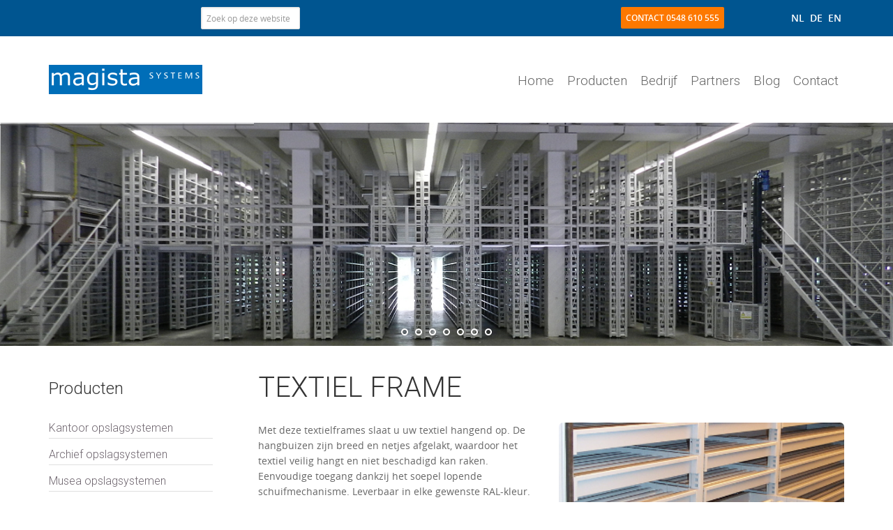

--- FILE ---
content_type: text/html; charset=UTF-8
request_url: https://www.magista.com/producten/textiel-frame/
body_size: 27722
content:
<!DOCTYPE html>
<html lang="nl-NL">
<head >
<meta charset="UTF-8" />
<script type="text/javascript">
/* <![CDATA[ */
var gform;gform||(document.addEventListener("gform_main_scripts_loaded",function(){gform.scriptsLoaded=!0}),document.addEventListener("gform/theme/scripts_loaded",function(){gform.themeScriptsLoaded=!0}),window.addEventListener("DOMContentLoaded",function(){gform.domLoaded=!0}),gform={domLoaded:!1,scriptsLoaded:!1,themeScriptsLoaded:!1,isFormEditor:()=>"function"==typeof InitializeEditor,callIfLoaded:function(o){return!(!gform.domLoaded||!gform.scriptsLoaded||!gform.themeScriptsLoaded&&!gform.isFormEditor()||(gform.isFormEditor()&&console.warn("The use of gform.initializeOnLoaded() is deprecated in the form editor context and will be removed in Gravity Forms 3.1."),o(),0))},initializeOnLoaded:function(o){gform.callIfLoaded(o)||(document.addEventListener("gform_main_scripts_loaded",()=>{gform.scriptsLoaded=!0,gform.callIfLoaded(o)}),document.addEventListener("gform/theme/scripts_loaded",()=>{gform.themeScriptsLoaded=!0,gform.callIfLoaded(o)}),window.addEventListener("DOMContentLoaded",()=>{gform.domLoaded=!0,gform.callIfLoaded(o)}))},hooks:{action:{},filter:{}},addAction:function(o,r,e,t){gform.addHook("action",o,r,e,t)},addFilter:function(o,r,e,t){gform.addHook("filter",o,r,e,t)},doAction:function(o){gform.doHook("action",o,arguments)},applyFilters:function(o){return gform.doHook("filter",o,arguments)},removeAction:function(o,r){gform.removeHook("action",o,r)},removeFilter:function(o,r,e){gform.removeHook("filter",o,r,e)},addHook:function(o,r,e,t,n){null==gform.hooks[o][r]&&(gform.hooks[o][r]=[]);var d=gform.hooks[o][r];null==n&&(n=r+"_"+d.length),gform.hooks[o][r].push({tag:n,callable:e,priority:t=null==t?10:t})},doHook:function(r,o,e){var t;if(e=Array.prototype.slice.call(e,1),null!=gform.hooks[r][o]&&((o=gform.hooks[r][o]).sort(function(o,r){return o.priority-r.priority}),o.forEach(function(o){"function"!=typeof(t=o.callable)&&(t=window[t]),"action"==r?t.apply(null,e):e[0]=t.apply(null,e)})),"filter"==r)return e[0]},removeHook:function(o,r,t,n){var e;null!=gform.hooks[o][r]&&(e=(e=gform.hooks[o][r]).filter(function(o,r,e){return!!(null!=n&&n!=o.tag||null!=t&&t!=o.priority)}),gform.hooks[o][r]=e)}});
/* ]]> */
</script>

<meta name="viewport" content="width=device-width, initial-scale=1" />
<meta name='robots' content='index, follow, max-image-preview:large, max-snippet:-1, max-video-preview:-1' />
	<style>img:is([sizes="auto" i], [sizes^="auto," i]) { contain-intrinsic-size: 3000px 1500px }</style>
	
	<!-- This site is optimized with the Yoast SEO plugin v26.3 - https://yoast.com/wordpress/plugins/seo/ -->
	<title>Textiel frame | Magista Systems</title>
<link data-rocket-preload as="style" href="https://fonts.googleapis.com/css?family=Lato%3A100%2C100i%2C200%2C200i%2C300%2C300i%2C400%2C400i%2C500%2C500i%2C600%2C600i%2C700%2C700i%2C800%2C800i%2C900%2C900i%7COpen%20Sans%3A100%2C100i%2C200%2C200i%2C300%2C300i%2C400%2C400i%2C500%2C500i%2C600%2C600i%2C700%2C700i%2C800%2C800i%2C900%2C900i%7CIndie%20Flower%3A100%2C100i%2C200%2C200i%2C300%2C300i%2C400%2C400i%2C500%2C500i%2C600%2C600i%2C700%2C700i%2C800%2C800i%2C900%2C900i%7COswald%3A100%2C100i%2C200%2C200i%2C300%2C300i%2C400%2C400i%2C500%2C500i%2C600%2C600i%2C700%2C700i%2C800%2C800i%2C900%2C900i%7CRoboto%3A400%2C300%2C700&#038;display=swap" rel="preload">
<link href="https://fonts.googleapis.com/css?family=Lato%3A100%2C100i%2C200%2C200i%2C300%2C300i%2C400%2C400i%2C500%2C500i%2C600%2C600i%2C700%2C700i%2C800%2C800i%2C900%2C900i%7COpen%20Sans%3A100%2C100i%2C200%2C200i%2C300%2C300i%2C400%2C400i%2C500%2C500i%2C600%2C600i%2C700%2C700i%2C800%2C800i%2C900%2C900i%7CIndie%20Flower%3A100%2C100i%2C200%2C200i%2C300%2C300i%2C400%2C400i%2C500%2C500i%2C600%2C600i%2C700%2C700i%2C800%2C800i%2C900%2C900i%7COswald%3A100%2C100i%2C200%2C200i%2C300%2C300i%2C400%2C400i%2C500%2C500i%2C600%2C600i%2C700%2C700i%2C800%2C800i%2C900%2C900i%7CRoboto%3A400%2C300%2C700&#038;display=swap" media="print" onload="this.media=&#039;all&#039;" rel="stylesheet">
<noscript><link rel="stylesheet" href="https://fonts.googleapis.com/css?family=Lato%3A100%2C100i%2C200%2C200i%2C300%2C300i%2C400%2C400i%2C500%2C500i%2C600%2C600i%2C700%2C700i%2C800%2C800i%2C900%2C900i%7COpen%20Sans%3A100%2C100i%2C200%2C200i%2C300%2C300i%2C400%2C400i%2C500%2C500i%2C600%2C600i%2C700%2C700i%2C800%2C800i%2C900%2C900i%7CIndie%20Flower%3A100%2C100i%2C200%2C200i%2C300%2C300i%2C400%2C400i%2C500%2C500i%2C600%2C600i%2C700%2C700i%2C800%2C800i%2C900%2C900i%7COswald%3A100%2C100i%2C200%2C200i%2C300%2C300i%2C400%2C400i%2C500%2C500i%2C600%2C600i%2C700%2C700i%2C800%2C800i%2C900%2C900i%7CRoboto%3A400%2C300%2C700&#038;display=swap"></noscript>
<style id="rocket-critical-css">.ls-slide{display:block!important;visibility:hidden!important;position:absolute!important;overflow:hidden;top:0!important;left:0!important;bottom:auto!important;right:auto!important;background:none;border:none!important;margin:0!important;padding:0!important}.ls-slide>.ls-bg{position:absolute!important;white-space:nowrap}.ls-slide>*,.ls-slide{box-sizing:content-box!important}@font-face{font-family:'open_sansregular';src:url(https://www.magista.com/wp-content/themes/magista/fonts/opensans-regular-webfont.eot);src:url(https://www.magista.com/wp-content/themes/magista/fonts/opensans-regular-webfont.eot?#iefix) format('embedded-opentype'),url(https://www.magista.com/wp-content/themes/magista/fonts/opensans-regular-webfont.woff) format('woff'),url(https://www.magista.com/wp-content/themes/magista/fonts/opensans-regular-webfont.ttf) format('truetype'),url(https://www.magista.com/wp-content/themes/magista/fonts/opensans-regular-webfont.svg#open_sansregular) format('svg');font-weight:normal;font-style:normal}@font-face{font-family:'open_sanssemibold';src:url(https://www.magista.com/wp-content/themes/magista/fonts/opensans-semibold-webfont.eot);src:url(https://www.magista.com/wp-content/themes/magista/fonts/opensans-semibold-webfont.eot?#iefix) format('embedded-opentype'),url(https://www.magista.com/wp-content/themes/magista/fonts/opensans-semibold-webfont.woff) format('woff'),url(https://www.magista.com/wp-content/themes/magista/fonts/opensans-semibold-webfont.ttf) format('truetype'),url(https://www.magista.com/wp-content/themes/magista/fonts/opensans-semibold-webfont.svg#open_sanssemibold) format('svg');font-weight:normal;font-style:normal}article,aside,header,main,nav,section{display:block}html{font-family:sans-serif;-ms-text-size-adjust:100%;-webkit-text-size-adjust:100%}body{margin:0}h1{font-size:2em;margin:.67em 0}img{border:0}input{font-family:inherit;font-size:100%;margin:0}input{line-height:normal}input[type="submit"]{-webkit-appearance:button}input[type="search"]{-webkit-appearance:textfield;-moz-box-sizing:content-box;-webkit-box-sizing:content-box;box-sizing:content-box}input[type="search"]::-webkit-search-cancel-button,input[type="search"]::-webkit-search-decoration{-webkit-appearance:none}input::-moz-focus-inner{border:0;padding:0}*,input[type="search"]{-webkit-box-sizing:border-box;-moz-box-sizing:border-box;box-sizing:border-box}input[type="search"]{border-radius:2px;-webkit-appearance:none}#search_top input[type="submit"]{padding:0}.clearfix:before,.entry:before,.site-container:before,.site-header:before,.site-inner:before,.wrap:before{content:" ";display:table}.clearfix:after,.entry:after,.site-container:after,.site-header:after,.site-inner:after,.wrap:after{clear:both;content:" ";display:table}html{font-size:62.5%}body{background-color:#fff;color:#666;font-family:'open_sansregular','Helvetica Neue',Helvetica,Arial,sans-serif;font-size:14px;font-size:1.4rem;font-weight:300;line-height:1.625}a{color:#41b5ff;text-decoration:none;font-family:'open_sanssemibold'}a img{margin-bottom:-4px;margin-bottom:-0.4rem}p{margin:0 0 24px;margin:0 0 2.4rem;padding:0}ul{margin:0;padding:0}h1,h2,h3,h4{color:#333;font-family:'Roboto',sans-serif;font-weight:300;line-height:1.2;margin:0 0 16px;margin:0 0 1.6rem}h1{font-size:40px;font-size:4rem;text-transform:uppercase;margin-bottom:30px;margin-bottom:3rem}h2,h3,h4{margin:0 0 5px;margin:0 0 0.5rem}h2{font-size:30px;font-size:3rem;color:#666666}h3{font-size:24px;font-size:2.4rem}h4{font-size:18px;font-size:1.8rem}.widget_custom_post_widget h4,.widget_icl_lang_sel_widget h4,.widget_nav_menu h4{display:none}.site-inner .widget_custom_post_widget h4{display:inherit}img{max-width:100%}img{height:auto;width:auto}input{background-color:#fff;border:1px solid #ddd;border-radius:3px;box-shadow:1px 1px 3px #eee inset;color:#999;font-size:12px;font-size:1.2rem;padding:7px;padding:0.7rem}::-moz-placeholder{color:#999;opacity:1}::-webkit-input-placeholder{color:#999}input[type="submit"]{background-color:#333;border:none;box-shadow:none;color:#fff;padding:16px 24px;padding:1.6rem 2.4rem;text-transform:uppercase;width:auto}input[type="search"]::-webkit-search-cancel-button,input[type="search"]::-webkit-search-results-button{display:none}.wrap{margin:0 auto;max-width:1140px}.outer-wrap-header{background:#005590}.site-inner .wrap{padding-top:40px;padding-top:4rem;padding-bottom:40px;padding-bottom:4rem}.content{float:right;width:840px}.sidebar-primary{float:right;width:280px;margin-top:7px;margin-top:0.7rem;margin-bottom:40px;margin-bottom:4rem}.sidebar-content .sidebar-primary{float:left}.one-half,.one-sixth,.one-third{float:left;margin-left:2.564102564102564%;padding-bottom:40px}.outer-wrap-header .one-sixth,.outer-wrap-header .one-third{padding-bottom:0px}.one-half{width:48.717948717948715%}.one-third{width:31.623931623931625%}.one-sixth{width:14.52991452991453%}.first{clear:both;margin-left:0}.search-form input[type="submit"]{border:0;clip:rect(0,0,0,0);height:1px;margin:-1px;padding:0;position:absolute;width:1px}#slider h4.widget-title{display:none}.entry-title{font-family:'Roboto',sans-serif;font-weight:300;font-size:40px;font-size:4rem;line-height:1}.widget-title{font-size:24px;font-size:2.4rem;margin-bottom:24px;margin-bottom:2.4rem}#lang_sel_list,#lang_sel_list a,#lang_sel_list a:visited,#lang_sel_list ul a{background:none!important;font-size:14px!important;font-family:'open_sanssemibold'!important}#lang_sel_list a,#lang_sel_list a:visited{color:#fff!important}#lang_sel_list{height:30px!important;float:right!important}#cta_top.one-third{width:33.623931623931625%!important}#search_top.one-third{width:29.623931623931625%!important}#language_top.one-sixth{width:12.52991452991453%!important}#social_top.one-sixth{width:16.52991452991453%!important}#social_top,#search_top,#cta_top{margin-top:0px;padding-top:10px;padding-bottom:10px}#social_top{padding-top:0px;padding-bottom:0px}#language_top{margin-top:0px;padding-top:10px}#social_top p,#cta_top p,#cta_top a,#lang_sel_list a{font-size:12px;font-size:1.2rem;margin:0px;padding-top:6px}#lang_sel_list a{padding-top:10px}#social_top p{padding-top:5px}#search_top .widget-title,.dochterbedrijven .widget-title{display:none}#cta_top{text-align:right}#cta_top a{background-color:#fd7800;color:#fff;border-radius:2px;text-align:center;text-transform:uppercase;padding:7px}.site-inner img{border-radius:6px}.outer-wrap-cta-bottom .wrap{padding:40px 0px 0px;padding:4rem 0rem 0rem;clear:both}#language_top .wpml-ls-sidebars-language_top,.wpml-ls-sidebars-language_top a{border:0px}#language_top .wpml-ls-legacy-list-horizontal{padding:0px}#language_top .wpml-ls-legacy-list-horizontal a{padding:8px 4px}.product-single{overflow:hidden}.afbeelding-container{position:relative;text-align:right;padding:0}.afbeelding-container img{display:inline-block;width:100%}#widget-producten{padding:0 45px 37px 0}ul.submenu-productmenu{margin-top:20px}ul.submenu-productmenu li{margin:0;line-height:2em}ul.submenu-productmenu>li>a{display:block;color:#6f666f;padding-top:9px}ul.submenu-productmenu li.active>a{color:#006eb9}ul.submenu-productmenu li.active ul{display:block}ul.submenu-productmenu li ul{display:none;padding:0.4em 0 1em 0}ul.submenu-productmenu li ul li{padding-left:11px;border:none}ul.submenu-productmenu li ul li a{color:#999999}ul.submenu-productmenu li ul li a span{padding-right:10px}#gform_1 label{display:none}.site-header .wrap{padding:0}.title-area{float:left;font-family:Lato,sans-serif;font-weight:700;padding:40px 0;padding:4rem 0;width:220px}.header-image .title-area{background:url(https://www.magista.com/wp-content/themes/magista/images/lg-magista.png) no-repeat left center}.site-title{font-size:28px;font-size:2.8rem;line-height:1;margin:0 0 8px;margin:0 0 0.8rem;text-transform:uppercase}.site-title a{color:#333}.site-description{color:#999;font-size:16px;font-size:1.6rem;font-weight:300;line-height:1;margin-bottom:0}.header-image .site-description,.header-image .site-title a{display:block;text-indent:-9999px}.header-image .site-title a{float:left;min-height:44px;width:100%}.widget-area{word-wrap:break-word}.site-header .widget-area{float:right;text-align:right;width:800px}.header-image .site-header .widget-area{padding-top:30px;padding-top:3rem}.genesis-nav-menu{clear:both;color:#999;font-family:Lato,sans-serif;line-height:1.5;width:100%}.genesis-nav-menu .menu-item{display:inline-block;text-align:left}.genesis-nav-menu a{font-family:'Roboto',sans-serif;font-weight:300;font-size:19px;font-size:1.9rem;border:none;color:#666666;display:block;padding:20px 8px;padding:2rem 0.8rem;position:relative}.entry{background:none;border-bottom:0px solid #949da4}.entry-content a{border-bottom:0px solid #ddd;color:#005590}.entry-content p{margin-bottom:26px;margin-bottom:2.6rem}.entry-meta{color:#999;font-size:14px;font-size:1.4rem}.entry-header .entry-meta{display:none}.entry-header .entry-meta{margin-bottom:24px;margin-bottom:2.4rem}.sidebar{color:#999}.sidebar a{color:#666;font-size:16px;font-size:1.6rem;font-family:'Roboto',sans-serif;font-weight:300;border-bottom:0px solid #ddd}.sidebar li{list-style-type:none;margin-bottom:10px;margin-bottom:1rem;padding-bottom:0px;padding-bottom:0rem;border-bottom:1px solid #e0e0e0;word-wrap:break-word}.sidebar ul>li:last-child{margin-bottom:0}#addthis h4{display:none}@media only screen and (max-width:1139px){.wrap{max-width:960px}.content,.site-header .widget-area{width:680px}.content{padding-top:0px;padding-top:0rem}.sidebar-primary{width:280px}}@media only screen and (max-width:1023px){body{font-size:13px;font-size:1.3rem}.content,.sidebar-primary,.site-header .widget-area,.site-inner,.title-area,.wrap{width:100%}.wrap{max-width:960px;padding-right:5%;padding-left:5%}.site-header .wrap{padding:20px 0;padding:2rem 0}.header-image .site-header .wrap{padding:0 5%}.header-image .title-area{background:url(https://www.magista.com/wp-content/themes/magista/images/lg-magista-retina.png) no-repeat center center;background-size:50%}.site-inner .wrap{padding-top:40px;padding-top:4rem}input{width:90%}.entry,.header-image .site-header .widget-area,.site-header{padding:0}.genesis-nav-menu li,.site-header ul.genesis-nav-menu{float:none}.genesis-nav-menu,.site-description,.site-header .title-area,.site-title{text-align:center}.genesis-nav-menu a{padding:20px 10px;padding:2rem 1rem}.sidebar-primary{margin-top:0px;margin-top:0rem}h1{font-size:26px;font-size:2.6rem}h2{font-size:24px;font-size:2.4rem;margin-bottom:5px;margin-bottom:0.5rem}h3{font-size:24px;font-size:2.4rem}h4{font-size:22px;font-size:2.2rem}#social_top,#search_top{width:20%}#cta_top{width:35%}#language_top{text-align:right}.sidebar li{border-bottom:0px;padding-bottom:0px;padding-bottom:0rem}}@media only screen and (max-width:767px){body{font-size:14px;font-size:1.4rem}.one-half,.one-sixth,.one-third{margin:0;width:100%}.outer-wrap-header .one-sixth,.outer-wrap-header .one-third{padding-bottom:0px}.site-inner .wrap{padding-left:5%;padding-right:5%;margin-top:0px;margin-top:0rem}.wrap{padding-left:5%;padding-right:5%}.outer-wrap-cta-bottom .wrap{padding-right:0px;padding-left:0px}.header-image .title-area{padding-bottom:15px;padding-bottom:1.5rem}input{width:100%}h1{font-size:24px;font-size:2.4rem}h2{font-size:19px;font-size:1.9rem}h3{font-size:19px;font-size:1.9rem}h4{font-size:18px;font-size:1.8rem}#social_top.one-sixth{width:50%!important}#search_top.one-third{width:50%!important;text-align:right}#social_top,#search_top{height:50px}#language_top.one-sixth{width:50%!important;text-align:right}#cta_top.one-third{width:50%!important;padding-bottom:15px;padding-bottom:1.5rem;text-align:left}#cta_top a{font-size:11px;font-size:1.1rem;padding:6px}}@media only screen and (max-width:1023px){.site-header .widget-area{text-align:center}}@media only screen and (max-width:480px){.genesis-nav-menu .menu-item{display:inline-block;text-align:center;width:100%}.site-header ul.genesis-nav-menu{padding-bottom:10px;padding-bottom:1rem}.genesis-nav-menu a{padding:6px 10px;margin:auto 0}.header-image .title-area{background-position:center center;background-size:90%;background-color:#006fb9;margin-bottom:15px;margin-bottom:1.5rem;padding-bottom:0}.header-image .site-header .wrap{padding:0}.outer-wrap-header .wrap{padding:10px 5%}#social_top,#cta_top,#language_top,#search_top{padding-left:0;padding-right:0}.entry-title{font-size:26px;font-size:2.6rem}.site-inner .wrap{padding-top:2rem;padding-top:20px}.entry{padding:20px 0px 24px;padding:2rem 0rem 2.4rem}}@media only screen and (max-width:1023px){.site-header .widget-area{text-align:center}}:root{--wp-admin-theme-color:#007cba;--wp-admin-theme-color-darker-10:#006ba1;--wp-admin-theme-color-darker-20:#005a87}.wpml-ls-legacy-list-horizontal{border:1px solid transparent;padding:7px;clear:both}.wpml-ls-legacy-list-horizontal>ul{padding:0;margin:0!important;list-style-type:none}.wpml-ls-legacy-list-horizontal .wpml-ls-item{padding:0;margin:0;list-style-type:none;display:inline-block}.wpml-ls-legacy-list-horizontal a{display:block;text-decoration:none;padding:5px 10px;line-height:1}.wpml-ls-legacy-list-horizontal a span{vertical-align:middle}.clearfix:after{visibility:hidden;display:block;height:0;font-size:0;line-height:0;content:" ";clear:both}.clearfix{display:block}</style>
	<link rel="canonical" href="https://www.magista.com/producten/textiel-frame/" />
	<meta property="og:locale" content="nl_NL" />
	<meta property="og:type" content="article" />
	<meta property="og:title" content="Textiel frame | Magista Systems" />
	<meta property="og:description" content="Met deze textielframes slaat u uw textiel hangend op. De hangbuizen zijn breed en netjes afgelakt, waardoor het textiel veilig hangt en niet beschadigd kan raken. Eenvoudige toegang dankzij het soepel lopende schuifmechanisme. Leverbaar in elke gewenste RAL-kleur. Geschikt voor alle Magista kastsystemen. Ook productie van afwijkende maten mogelijk." />
	<meta property="og:url" content="https://www.magista.com/producten/textiel-frame/" />
	<meta property="og:site_name" content="Magista Systems" />
	<meta property="article:modified_time" content="2016-01-08T10:54:30+00:00" />
	<meta property="og:image" content="https://www.magista.com/wp-content/uploads/textiel-frame-facebook.jpg" />
	<meta property="og:image:width" content="600" />
	<meta property="og:image:height" content="600" />
	<meta property="og:image:type" content="image/jpeg" />
	<script type="application/ld+json" class="yoast-schema-graph">{"@context":"https://schema.org","@graph":[{"@type":"WebPage","@id":"https://www.magista.com/producten/textiel-frame/","url":"https://www.magista.com/producten/textiel-frame/","name":"Textiel frame | Magista Systems","isPartOf":{"@id":"https://www.magista.com/#website"},"datePublished":"2015-08-19T14:18:20+00:00","dateModified":"2016-01-08T10:54:30+00:00","breadcrumb":{"@id":"https://www.magista.com/producten/textiel-frame/#breadcrumb"},"inLanguage":"nl-NL","potentialAction":[{"@type":"ReadAction","target":["https://www.magista.com/producten/textiel-frame/"]}]},{"@type":"BreadcrumbList","@id":"https://www.magista.com/producten/textiel-frame/#breadcrumb","itemListElement":[{"@type":"ListItem","position":1,"name":"Producten","item":"https://www.magista.com/producten/"},{"@type":"ListItem","position":2,"name":"Textiel frame"}]},{"@type":"WebSite","@id":"https://www.magista.com/#website","url":"https://www.magista.com/","name":"Magista Systems","description":"Storage systems for all situations","potentialAction":[{"@type":"SearchAction","target":{"@type":"EntryPoint","urlTemplate":"https://www.magista.com/?s={search_term_string}"},"query-input":{"@type":"PropertyValueSpecification","valueRequired":true,"valueName":"search_term_string"}}],"inLanguage":"nl-NL"}]}</script>
	<!-- / Yoast SEO plugin. -->


<link href='https://fonts.gstatic.com' crossorigin rel='preconnect' />
<link rel="alternate" type="application/rss+xml" title="Magista Systems &raquo; feed" href="https://www.magista.com/feed/" />
<link rel="alternate" type="application/rss+xml" title="Magista Systems &raquo; reacties feed" href="https://www.magista.com/comments/feed/" />
		<!-- This site uses the Google Analytics by MonsterInsights plugin v9.9.0 - Using Analytics tracking - https://www.monsterinsights.com/ -->
							<script src="//www.googletagmanager.com/gtag/js?id=G-YJDKNCD636"  data-cfasync="false" data-wpfc-render="false" type="text/javascript" async></script>
			<script data-cfasync="false" data-wpfc-render="false" type="text/javascript">
				var mi_version = '9.9.0';
				var mi_track_user = true;
				var mi_no_track_reason = '';
								var MonsterInsightsDefaultLocations = {"page_location":"https:\/\/www.magista.com\/producten\/textiel-frame\/"};
								if ( typeof MonsterInsightsPrivacyGuardFilter === 'function' ) {
					var MonsterInsightsLocations = (typeof MonsterInsightsExcludeQuery === 'object') ? MonsterInsightsPrivacyGuardFilter( MonsterInsightsExcludeQuery ) : MonsterInsightsPrivacyGuardFilter( MonsterInsightsDefaultLocations );
				} else {
					var MonsterInsightsLocations = (typeof MonsterInsightsExcludeQuery === 'object') ? MonsterInsightsExcludeQuery : MonsterInsightsDefaultLocations;
				}

								var disableStrs = [
										'ga-disable-G-YJDKNCD636',
									];

				/* Function to detect opted out users */
				function __gtagTrackerIsOptedOut() {
					for (var index = 0; index < disableStrs.length; index++) {
						if (document.cookie.indexOf(disableStrs[index] + '=true') > -1) {
							return true;
						}
					}

					return false;
				}

				/* Disable tracking if the opt-out cookie exists. */
				if (__gtagTrackerIsOptedOut()) {
					for (var index = 0; index < disableStrs.length; index++) {
						window[disableStrs[index]] = true;
					}
				}

				/* Opt-out function */
				function __gtagTrackerOptout() {
					for (var index = 0; index < disableStrs.length; index++) {
						document.cookie = disableStrs[index] + '=true; expires=Thu, 31 Dec 2099 23:59:59 UTC; path=/';
						window[disableStrs[index]] = true;
					}
				}

				if ('undefined' === typeof gaOptout) {
					function gaOptout() {
						__gtagTrackerOptout();
					}
				}
								window.dataLayer = window.dataLayer || [];

				window.MonsterInsightsDualTracker = {
					helpers: {},
					trackers: {},
				};
				if (mi_track_user) {
					function __gtagDataLayer() {
						dataLayer.push(arguments);
					}

					function __gtagTracker(type, name, parameters) {
						if (!parameters) {
							parameters = {};
						}

						if (parameters.send_to) {
							__gtagDataLayer.apply(null, arguments);
							return;
						}

						if (type === 'event') {
														parameters.send_to = monsterinsights_frontend.v4_id;
							var hookName = name;
							if (typeof parameters['event_category'] !== 'undefined') {
								hookName = parameters['event_category'] + ':' + name;
							}

							if (typeof MonsterInsightsDualTracker.trackers[hookName] !== 'undefined') {
								MonsterInsightsDualTracker.trackers[hookName](parameters);
							} else {
								__gtagDataLayer('event', name, parameters);
							}
							
						} else {
							__gtagDataLayer.apply(null, arguments);
						}
					}

					__gtagTracker('js', new Date());
					__gtagTracker('set', {
						'developer_id.dZGIzZG': true,
											});
					if ( MonsterInsightsLocations.page_location ) {
						__gtagTracker('set', MonsterInsightsLocations);
					}
										__gtagTracker('config', 'G-YJDKNCD636', {"forceSSL":"true","anonymize_ip":"true"} );
										window.gtag = __gtagTracker;										(function () {
						/* https://developers.google.com/analytics/devguides/collection/analyticsjs/ */
						/* ga and __gaTracker compatibility shim. */
						var noopfn = function () {
							return null;
						};
						var newtracker = function () {
							return new Tracker();
						};
						var Tracker = function () {
							return null;
						};
						var p = Tracker.prototype;
						p.get = noopfn;
						p.set = noopfn;
						p.send = function () {
							var args = Array.prototype.slice.call(arguments);
							args.unshift('send');
							__gaTracker.apply(null, args);
						};
						var __gaTracker = function () {
							var len = arguments.length;
							if (len === 0) {
								return;
							}
							var f = arguments[len - 1];
							if (typeof f !== 'object' || f === null || typeof f.hitCallback !== 'function') {
								if ('send' === arguments[0]) {
									var hitConverted, hitObject = false, action;
									if ('event' === arguments[1]) {
										if ('undefined' !== typeof arguments[3]) {
											hitObject = {
												'eventAction': arguments[3],
												'eventCategory': arguments[2],
												'eventLabel': arguments[4],
												'value': arguments[5] ? arguments[5] : 1,
											}
										}
									}
									if ('pageview' === arguments[1]) {
										if ('undefined' !== typeof arguments[2]) {
											hitObject = {
												'eventAction': 'page_view',
												'page_path': arguments[2],
											}
										}
									}
									if (typeof arguments[2] === 'object') {
										hitObject = arguments[2];
									}
									if (typeof arguments[5] === 'object') {
										Object.assign(hitObject, arguments[5]);
									}
									if ('undefined' !== typeof arguments[1].hitType) {
										hitObject = arguments[1];
										if ('pageview' === hitObject.hitType) {
											hitObject.eventAction = 'page_view';
										}
									}
									if (hitObject) {
										action = 'timing' === arguments[1].hitType ? 'timing_complete' : hitObject.eventAction;
										hitConverted = mapArgs(hitObject);
										__gtagTracker('event', action, hitConverted);
									}
								}
								return;
							}

							function mapArgs(args) {
								var arg, hit = {};
								var gaMap = {
									'eventCategory': 'event_category',
									'eventAction': 'event_action',
									'eventLabel': 'event_label',
									'eventValue': 'event_value',
									'nonInteraction': 'non_interaction',
									'timingCategory': 'event_category',
									'timingVar': 'name',
									'timingValue': 'value',
									'timingLabel': 'event_label',
									'page': 'page_path',
									'location': 'page_location',
									'title': 'page_title',
									'referrer' : 'page_referrer',
								};
								for (arg in args) {
																		if (!(!args.hasOwnProperty(arg) || !gaMap.hasOwnProperty(arg))) {
										hit[gaMap[arg]] = args[arg];
									} else {
										hit[arg] = args[arg];
									}
								}
								return hit;
							}

							try {
								f.hitCallback();
							} catch (ex) {
							}
						};
						__gaTracker.create = newtracker;
						__gaTracker.getByName = newtracker;
						__gaTracker.getAll = function () {
							return [];
						};
						__gaTracker.remove = noopfn;
						__gaTracker.loaded = true;
						window['__gaTracker'] = __gaTracker;
					})();
									} else {
										console.log("");
					(function () {
						function __gtagTracker() {
							return null;
						}

						window['__gtagTracker'] = __gtagTracker;
						window['gtag'] = __gtagTracker;
					})();
									}
			</script>
			
							<!-- / Google Analytics by MonsterInsights -->
		<link data-minify="1" rel='preload'  href='https://www.magista.com/wp-content/cache/min/1/wp-content/plugins/LayerSlider/assets/static/layerslider/css/layerslider.css?ver=1698159534' data-rocket-async="style" as="style" onload="this.onload=null;this.rel='stylesheet'" onerror="this.removeAttribute('data-rocket-async')"  type='text/css' media='all' />
<link data-minify="1" rel='preload'  href='https://www.magista.com/wp-content/cache/min/1/wp-content/themes/magista/style.css?ver=1698159534' data-rocket-async="style" as="style" onload="this.onload=null;this.rel='stylesheet'" onerror="this.removeAttribute('data-rocket-async')"  type='text/css' media='all' />
<style id='wp-emoji-styles-inline-css' type='text/css'>

	img.wp-smiley, img.emoji {
		display: inline !important;
		border: none !important;
		box-shadow: none !important;
		height: 1em !important;
		width: 1em !important;
		margin: 0 0.07em !important;
		vertical-align: -0.1em !important;
		background: none !important;
		padding: 0 !important;
	}
</style>
<link rel='preload'  href='https://www.magista.com/wp-includes/css/dist/block-library/style.min.css?ver=6.8.3' data-rocket-async="style" as="style" onload="this.onload=null;this.rel='stylesheet'" onerror="this.removeAttribute('data-rocket-async')"  type='text/css' media='all' />
<style id='classic-theme-styles-inline-css' type='text/css'>
/*! This file is auto-generated */
.wp-block-button__link{color:#fff;background-color:#32373c;border-radius:9999px;box-shadow:none;text-decoration:none;padding:calc(.667em + 2px) calc(1.333em + 2px);font-size:1.125em}.wp-block-file__button{background:#32373c;color:#fff;text-decoration:none}
</style>
<link rel='preload'  href='https://www.magista.com/wp-includes/js/mediaelement/mediaelementplayer-legacy.min.css?ver=4.2.17' data-rocket-async="style" as="style" onload="this.onload=null;this.rel='stylesheet'" onerror="this.removeAttribute('data-rocket-async')"  type='text/css' media='all' />
<link rel='preload'  href='https://www.magista.com/wp-includes/js/mediaelement/wp-mediaelement.min.css?ver=6.8.3' data-rocket-async="style" as="style" onload="this.onload=null;this.rel='stylesheet'" onerror="this.removeAttribute('data-rocket-async')"  type='text/css' media='all' />
<style id='jetpack-sharing-buttons-style-inline-css' type='text/css'>
.jetpack-sharing-buttons__services-list{display:flex;flex-direction:row;flex-wrap:wrap;gap:0;list-style-type:none;margin:5px;padding:0}.jetpack-sharing-buttons__services-list.has-small-icon-size{font-size:12px}.jetpack-sharing-buttons__services-list.has-normal-icon-size{font-size:16px}.jetpack-sharing-buttons__services-list.has-large-icon-size{font-size:24px}.jetpack-sharing-buttons__services-list.has-huge-icon-size{font-size:36px}@media print{.jetpack-sharing-buttons__services-list{display:none!important}}.editor-styles-wrapper .wp-block-jetpack-sharing-buttons{gap:0;padding-inline-start:0}ul.jetpack-sharing-buttons__services-list.has-background{padding:1.25em 2.375em}
</style>
<link data-minify="1" rel='preload'  href='https://www.magista.com/wp-content/cache/min/1/wp-content/plugins/wp-views/public/css/views-frontend.css?ver=1698159534' data-rocket-async="style" as="style" onload="this.onload=null;this.rel='stylesheet'" onerror="this.removeAttribute('data-rocket-async')"  type='text/css' media='all' />
<style id='view_editor_gutenberg_frontend_assets-inline-css' type='text/css'>
.wpv-sort-list-dropdown.wpv-sort-list-dropdown-style-default > span.wpv-sort-list,.wpv-sort-list-dropdown.wpv-sort-list-dropdown-style-default .wpv-sort-list-item {border-color: #cdcdcd;}.wpv-sort-list-dropdown.wpv-sort-list-dropdown-style-default .wpv-sort-list-item a {color: #444;background-color: #fff;}.wpv-sort-list-dropdown.wpv-sort-list-dropdown-style-default a:hover,.wpv-sort-list-dropdown.wpv-sort-list-dropdown-style-default a:focus {color: #000;background-color: #eee;}.wpv-sort-list-dropdown.wpv-sort-list-dropdown-style-default .wpv-sort-list-item.wpv-sort-list-current a {color: #000;background-color: #eee;}
.wpv-sort-list-dropdown.wpv-sort-list-dropdown-style-default > span.wpv-sort-list,.wpv-sort-list-dropdown.wpv-sort-list-dropdown-style-default .wpv-sort-list-item {border-color: #cdcdcd;}.wpv-sort-list-dropdown.wpv-sort-list-dropdown-style-default .wpv-sort-list-item a {color: #444;background-color: #fff;}.wpv-sort-list-dropdown.wpv-sort-list-dropdown-style-default a:hover,.wpv-sort-list-dropdown.wpv-sort-list-dropdown-style-default a:focus {color: #000;background-color: #eee;}.wpv-sort-list-dropdown.wpv-sort-list-dropdown-style-default .wpv-sort-list-item.wpv-sort-list-current a {color: #000;background-color: #eee;}.wpv-sort-list-dropdown.wpv-sort-list-dropdown-style-grey > span.wpv-sort-list,.wpv-sort-list-dropdown.wpv-sort-list-dropdown-style-grey .wpv-sort-list-item {border-color: #cdcdcd;}.wpv-sort-list-dropdown.wpv-sort-list-dropdown-style-grey .wpv-sort-list-item a {color: #444;background-color: #eeeeee;}.wpv-sort-list-dropdown.wpv-sort-list-dropdown-style-grey a:hover,.wpv-sort-list-dropdown.wpv-sort-list-dropdown-style-grey a:focus {color: #000;background-color: #e5e5e5;}.wpv-sort-list-dropdown.wpv-sort-list-dropdown-style-grey .wpv-sort-list-item.wpv-sort-list-current a {color: #000;background-color: #e5e5e5;}
.wpv-sort-list-dropdown.wpv-sort-list-dropdown-style-default > span.wpv-sort-list,.wpv-sort-list-dropdown.wpv-sort-list-dropdown-style-default .wpv-sort-list-item {border-color: #cdcdcd;}.wpv-sort-list-dropdown.wpv-sort-list-dropdown-style-default .wpv-sort-list-item a {color: #444;background-color: #fff;}.wpv-sort-list-dropdown.wpv-sort-list-dropdown-style-default a:hover,.wpv-sort-list-dropdown.wpv-sort-list-dropdown-style-default a:focus {color: #000;background-color: #eee;}.wpv-sort-list-dropdown.wpv-sort-list-dropdown-style-default .wpv-sort-list-item.wpv-sort-list-current a {color: #000;background-color: #eee;}.wpv-sort-list-dropdown.wpv-sort-list-dropdown-style-grey > span.wpv-sort-list,.wpv-sort-list-dropdown.wpv-sort-list-dropdown-style-grey .wpv-sort-list-item {border-color: #cdcdcd;}.wpv-sort-list-dropdown.wpv-sort-list-dropdown-style-grey .wpv-sort-list-item a {color: #444;background-color: #eeeeee;}.wpv-sort-list-dropdown.wpv-sort-list-dropdown-style-grey a:hover,.wpv-sort-list-dropdown.wpv-sort-list-dropdown-style-grey a:focus {color: #000;background-color: #e5e5e5;}.wpv-sort-list-dropdown.wpv-sort-list-dropdown-style-grey .wpv-sort-list-item.wpv-sort-list-current a {color: #000;background-color: #e5e5e5;}.wpv-sort-list-dropdown.wpv-sort-list-dropdown-style-blue > span.wpv-sort-list,.wpv-sort-list-dropdown.wpv-sort-list-dropdown-style-blue .wpv-sort-list-item {border-color: #0099cc;}.wpv-sort-list-dropdown.wpv-sort-list-dropdown-style-blue .wpv-sort-list-item a {color: #444;background-color: #cbddeb;}.wpv-sort-list-dropdown.wpv-sort-list-dropdown-style-blue a:hover,.wpv-sort-list-dropdown.wpv-sort-list-dropdown-style-blue a:focus {color: #000;background-color: #95bedd;}.wpv-sort-list-dropdown.wpv-sort-list-dropdown-style-blue .wpv-sort-list-item.wpv-sort-list-current a {color: #000;background-color: #95bedd;}
</style>
<style id='global-styles-inline-css' type='text/css'>
:root{--wp--preset--aspect-ratio--square: 1;--wp--preset--aspect-ratio--4-3: 4/3;--wp--preset--aspect-ratio--3-4: 3/4;--wp--preset--aspect-ratio--3-2: 3/2;--wp--preset--aspect-ratio--2-3: 2/3;--wp--preset--aspect-ratio--16-9: 16/9;--wp--preset--aspect-ratio--9-16: 9/16;--wp--preset--color--black: #000000;--wp--preset--color--cyan-bluish-gray: #abb8c3;--wp--preset--color--white: #ffffff;--wp--preset--color--pale-pink: #f78da7;--wp--preset--color--vivid-red: #cf2e2e;--wp--preset--color--luminous-vivid-orange: #ff6900;--wp--preset--color--luminous-vivid-amber: #fcb900;--wp--preset--color--light-green-cyan: #7bdcb5;--wp--preset--color--vivid-green-cyan: #00d084;--wp--preset--color--pale-cyan-blue: #8ed1fc;--wp--preset--color--vivid-cyan-blue: #0693e3;--wp--preset--color--vivid-purple: #9b51e0;--wp--preset--gradient--vivid-cyan-blue-to-vivid-purple: linear-gradient(135deg,rgba(6,147,227,1) 0%,rgb(155,81,224) 100%);--wp--preset--gradient--light-green-cyan-to-vivid-green-cyan: linear-gradient(135deg,rgb(122,220,180) 0%,rgb(0,208,130) 100%);--wp--preset--gradient--luminous-vivid-amber-to-luminous-vivid-orange: linear-gradient(135deg,rgba(252,185,0,1) 0%,rgba(255,105,0,1) 100%);--wp--preset--gradient--luminous-vivid-orange-to-vivid-red: linear-gradient(135deg,rgba(255,105,0,1) 0%,rgb(207,46,46) 100%);--wp--preset--gradient--very-light-gray-to-cyan-bluish-gray: linear-gradient(135deg,rgb(238,238,238) 0%,rgb(169,184,195) 100%);--wp--preset--gradient--cool-to-warm-spectrum: linear-gradient(135deg,rgb(74,234,220) 0%,rgb(151,120,209) 20%,rgb(207,42,186) 40%,rgb(238,44,130) 60%,rgb(251,105,98) 80%,rgb(254,248,76) 100%);--wp--preset--gradient--blush-light-purple: linear-gradient(135deg,rgb(255,206,236) 0%,rgb(152,150,240) 100%);--wp--preset--gradient--blush-bordeaux: linear-gradient(135deg,rgb(254,205,165) 0%,rgb(254,45,45) 50%,rgb(107,0,62) 100%);--wp--preset--gradient--luminous-dusk: linear-gradient(135deg,rgb(255,203,112) 0%,rgb(199,81,192) 50%,rgb(65,88,208) 100%);--wp--preset--gradient--pale-ocean: linear-gradient(135deg,rgb(255,245,203) 0%,rgb(182,227,212) 50%,rgb(51,167,181) 100%);--wp--preset--gradient--electric-grass: linear-gradient(135deg,rgb(202,248,128) 0%,rgb(113,206,126) 100%);--wp--preset--gradient--midnight: linear-gradient(135deg,rgb(2,3,129) 0%,rgb(40,116,252) 100%);--wp--preset--font-size--small: 13px;--wp--preset--font-size--medium: 20px;--wp--preset--font-size--large: 36px;--wp--preset--font-size--x-large: 42px;--wp--preset--spacing--20: 0.44rem;--wp--preset--spacing--30: 0.67rem;--wp--preset--spacing--40: 1rem;--wp--preset--spacing--50: 1.5rem;--wp--preset--spacing--60: 2.25rem;--wp--preset--spacing--70: 3.38rem;--wp--preset--spacing--80: 5.06rem;--wp--preset--shadow--natural: 6px 6px 9px rgba(0, 0, 0, 0.2);--wp--preset--shadow--deep: 12px 12px 50px rgba(0, 0, 0, 0.4);--wp--preset--shadow--sharp: 6px 6px 0px rgba(0, 0, 0, 0.2);--wp--preset--shadow--outlined: 6px 6px 0px -3px rgba(255, 255, 255, 1), 6px 6px rgba(0, 0, 0, 1);--wp--preset--shadow--crisp: 6px 6px 0px rgba(0, 0, 0, 1);}:where(.is-layout-flex){gap: 0.5em;}:where(.is-layout-grid){gap: 0.5em;}body .is-layout-flex{display: flex;}.is-layout-flex{flex-wrap: wrap;align-items: center;}.is-layout-flex > :is(*, div){margin: 0;}body .is-layout-grid{display: grid;}.is-layout-grid > :is(*, div){margin: 0;}:where(.wp-block-columns.is-layout-flex){gap: 2em;}:where(.wp-block-columns.is-layout-grid){gap: 2em;}:where(.wp-block-post-template.is-layout-flex){gap: 1.25em;}:where(.wp-block-post-template.is-layout-grid){gap: 1.25em;}.has-black-color{color: var(--wp--preset--color--black) !important;}.has-cyan-bluish-gray-color{color: var(--wp--preset--color--cyan-bluish-gray) !important;}.has-white-color{color: var(--wp--preset--color--white) !important;}.has-pale-pink-color{color: var(--wp--preset--color--pale-pink) !important;}.has-vivid-red-color{color: var(--wp--preset--color--vivid-red) !important;}.has-luminous-vivid-orange-color{color: var(--wp--preset--color--luminous-vivid-orange) !important;}.has-luminous-vivid-amber-color{color: var(--wp--preset--color--luminous-vivid-amber) !important;}.has-light-green-cyan-color{color: var(--wp--preset--color--light-green-cyan) !important;}.has-vivid-green-cyan-color{color: var(--wp--preset--color--vivid-green-cyan) !important;}.has-pale-cyan-blue-color{color: var(--wp--preset--color--pale-cyan-blue) !important;}.has-vivid-cyan-blue-color{color: var(--wp--preset--color--vivid-cyan-blue) !important;}.has-vivid-purple-color{color: var(--wp--preset--color--vivid-purple) !important;}.has-black-background-color{background-color: var(--wp--preset--color--black) !important;}.has-cyan-bluish-gray-background-color{background-color: var(--wp--preset--color--cyan-bluish-gray) !important;}.has-white-background-color{background-color: var(--wp--preset--color--white) !important;}.has-pale-pink-background-color{background-color: var(--wp--preset--color--pale-pink) !important;}.has-vivid-red-background-color{background-color: var(--wp--preset--color--vivid-red) !important;}.has-luminous-vivid-orange-background-color{background-color: var(--wp--preset--color--luminous-vivid-orange) !important;}.has-luminous-vivid-amber-background-color{background-color: var(--wp--preset--color--luminous-vivid-amber) !important;}.has-light-green-cyan-background-color{background-color: var(--wp--preset--color--light-green-cyan) !important;}.has-vivid-green-cyan-background-color{background-color: var(--wp--preset--color--vivid-green-cyan) !important;}.has-pale-cyan-blue-background-color{background-color: var(--wp--preset--color--pale-cyan-blue) !important;}.has-vivid-cyan-blue-background-color{background-color: var(--wp--preset--color--vivid-cyan-blue) !important;}.has-vivid-purple-background-color{background-color: var(--wp--preset--color--vivid-purple) !important;}.has-black-border-color{border-color: var(--wp--preset--color--black) !important;}.has-cyan-bluish-gray-border-color{border-color: var(--wp--preset--color--cyan-bluish-gray) !important;}.has-white-border-color{border-color: var(--wp--preset--color--white) !important;}.has-pale-pink-border-color{border-color: var(--wp--preset--color--pale-pink) !important;}.has-vivid-red-border-color{border-color: var(--wp--preset--color--vivid-red) !important;}.has-luminous-vivid-orange-border-color{border-color: var(--wp--preset--color--luminous-vivid-orange) !important;}.has-luminous-vivid-amber-border-color{border-color: var(--wp--preset--color--luminous-vivid-amber) !important;}.has-light-green-cyan-border-color{border-color: var(--wp--preset--color--light-green-cyan) !important;}.has-vivid-green-cyan-border-color{border-color: var(--wp--preset--color--vivid-green-cyan) !important;}.has-pale-cyan-blue-border-color{border-color: var(--wp--preset--color--pale-cyan-blue) !important;}.has-vivid-cyan-blue-border-color{border-color: var(--wp--preset--color--vivid-cyan-blue) !important;}.has-vivid-purple-border-color{border-color: var(--wp--preset--color--vivid-purple) !important;}.has-vivid-cyan-blue-to-vivid-purple-gradient-background{background: var(--wp--preset--gradient--vivid-cyan-blue-to-vivid-purple) !important;}.has-light-green-cyan-to-vivid-green-cyan-gradient-background{background: var(--wp--preset--gradient--light-green-cyan-to-vivid-green-cyan) !important;}.has-luminous-vivid-amber-to-luminous-vivid-orange-gradient-background{background: var(--wp--preset--gradient--luminous-vivid-amber-to-luminous-vivid-orange) !important;}.has-luminous-vivid-orange-to-vivid-red-gradient-background{background: var(--wp--preset--gradient--luminous-vivid-orange-to-vivid-red) !important;}.has-very-light-gray-to-cyan-bluish-gray-gradient-background{background: var(--wp--preset--gradient--very-light-gray-to-cyan-bluish-gray) !important;}.has-cool-to-warm-spectrum-gradient-background{background: var(--wp--preset--gradient--cool-to-warm-spectrum) !important;}.has-blush-light-purple-gradient-background{background: var(--wp--preset--gradient--blush-light-purple) !important;}.has-blush-bordeaux-gradient-background{background: var(--wp--preset--gradient--blush-bordeaux) !important;}.has-luminous-dusk-gradient-background{background: var(--wp--preset--gradient--luminous-dusk) !important;}.has-pale-ocean-gradient-background{background: var(--wp--preset--gradient--pale-ocean) !important;}.has-electric-grass-gradient-background{background: var(--wp--preset--gradient--electric-grass) !important;}.has-midnight-gradient-background{background: var(--wp--preset--gradient--midnight) !important;}.has-small-font-size{font-size: var(--wp--preset--font-size--small) !important;}.has-medium-font-size{font-size: var(--wp--preset--font-size--medium) !important;}.has-large-font-size{font-size: var(--wp--preset--font-size--large) !important;}.has-x-large-font-size{font-size: var(--wp--preset--font-size--x-large) !important;}
:where(.wp-block-post-template.is-layout-flex){gap: 1.25em;}:where(.wp-block-post-template.is-layout-grid){gap: 1.25em;}
:where(.wp-block-columns.is-layout-flex){gap: 2em;}:where(.wp-block-columns.is-layout-grid){gap: 2em;}
:root :where(.wp-block-pullquote){font-size: 1.5em;line-height: 1.6;}
</style>
<link rel='preload'  href='https://www.magista.com/wp-content/plugins/responsive-lightbox/assets/tosrus/jquery.tosrus.min.css?ver=2.5.0' data-rocket-async="style" as="style" onload="this.onload=null;this.rel='stylesheet'" onerror="this.removeAttribute('data-rocket-async')"  type='text/css' media='all' />
<link rel='preload'  href='https://www.magista.com/wp-content/plugins/sitepress-multilingual-cms/templates/language-switchers/legacy-list-horizontal/style.min.css?ver=1' data-rocket-async="style" as="style" onload="this.onload=null;this.rel='stylesheet'" onerror="this.removeAttribute('data-rocket-async')"  type='text/css' media='all' />
<style id='wpml-legacy-horizontal-list-0-inline-css' type='text/css'>
.wpml-ls-sidebars-language_top, .wpml-ls-sidebars-language_top .wpml-ls-sub-menu, .wpml-ls-sidebars-language_top a {border-color:#cdcdcd;}.wpml-ls-sidebars-language_top a, .wpml-ls-sidebars-language_top .wpml-ls-sub-menu a, .wpml-ls-sidebars-language_top .wpml-ls-sub-menu a:link, .wpml-ls-sidebars-language_top li:not(.wpml-ls-current-language) .wpml-ls-link, .wpml-ls-sidebars-language_top li:not(.wpml-ls-current-language) .wpml-ls-link:link {color:#444444;background-color:#ffffff;}.wpml-ls-sidebars-language_top .wpml-ls-sub-menu a:hover,.wpml-ls-sidebars-language_top .wpml-ls-sub-menu a:focus, .wpml-ls-sidebars-language_top .wpml-ls-sub-menu a:link:hover, .wpml-ls-sidebars-language_top .wpml-ls-sub-menu a:link:focus {color:#000000;background-color:#eeeeee;}.wpml-ls-sidebars-language_top .wpml-ls-current-language > a {color:#444444;background-color:#ffffff;}.wpml-ls-sidebars-language_top .wpml-ls-current-language:hover>a, .wpml-ls-sidebars-language_top .wpml-ls-current-language>a:focus {color:#000000;background-color:#eeeeee;}
.wpml-ls-statics-shortcode_actions, .wpml-ls-statics-shortcode_actions .wpml-ls-sub-menu, .wpml-ls-statics-shortcode_actions a {border-color:#cdcdcd;}.wpml-ls-statics-shortcode_actions a, .wpml-ls-statics-shortcode_actions .wpml-ls-sub-menu a, .wpml-ls-statics-shortcode_actions .wpml-ls-sub-menu a:link, .wpml-ls-statics-shortcode_actions li:not(.wpml-ls-current-language) .wpml-ls-link, .wpml-ls-statics-shortcode_actions li:not(.wpml-ls-current-language) .wpml-ls-link:link {color:#444444;background-color:#ffffff;}.wpml-ls-statics-shortcode_actions .wpml-ls-sub-menu a:hover,.wpml-ls-statics-shortcode_actions .wpml-ls-sub-menu a:focus, .wpml-ls-statics-shortcode_actions .wpml-ls-sub-menu a:link:hover, .wpml-ls-statics-shortcode_actions .wpml-ls-sub-menu a:link:focus {color:#000000;background-color:#eeeeee;}.wpml-ls-statics-shortcode_actions .wpml-ls-current-language > a {color:#444444;background-color:#ffffff;}.wpml-ls-statics-shortcode_actions .wpml-ls-current-language:hover>a, .wpml-ls-statics-shortcode_actions .wpml-ls-current-language>a:focus {color:#000000;background-color:#eeeeee;}
</style>
<link data-minify="1" rel='preload'  href='https://www.magista.com/wp-content/cache/min/1/wp-content/plugins/wp-views/vendor/toolset/toolset-theme-settings/res/css/themes/genesis-overrides.css?ver=1698159534' data-rocket-async="style" as="style" onload="this.onload=null;this.rel='stylesheet'" onerror="this.removeAttribute('data-rocket-async')"  type='text/css' media='screen' />
<link data-minify="1" rel='preload'  href='https://www.magista.com/wp-content/cache/min/1/wp-content/uploads/genesis-extender/plugin/genesis-extender-minified.css?ver=1698159534' data-rocket-async="style" as="style" onload="this.onload=null;this.rel='stylesheet'" onerror="this.removeAttribute('data-rocket-async')"  type='text/css' media='all' />
<link data-minify="1" rel='preload'  href='https://www.magista.com/wp-content/cache/min/1/wp-content/plugins/wp-gdpr-compliance/Assets/css/front.css?ver=1698159534' data-rocket-async="style" as="style" onload="this.onload=null;this.rel='stylesheet'" onerror="this.removeAttribute('data-rocket-async')"  type='text/css' media='all' />
<style id='wpgdprc-front-css-inline-css' type='text/css'>
:root{--wp-gdpr--bar--background-color: #000000;--wp-gdpr--bar--color: #ffffff;--wp-gdpr--button--background-color: #ffffff;--wp-gdpr--button--background-color--darken: #d8d8d8;--wp-gdpr--button--color: #ffffff;}
</style>
<script data-minify="1" type="text/javascript" src="https://www.magista.com/wp-content/cache/min/1/wp-content/plugins/wp-views/vendor/toolset/common-es/public/toolset-common-es-frontend.js?ver=1689928478" id="toolset-common-es-frontend-js" data-rocket-defer defer></script>
<script type="text/javascript" src="https://www.magista.com/wp-includes/js/jquery/jquery.min.js?ver=3.7.1" id="jquery-core-js"></script>
<script type="text/javascript" src="https://www.magista.com/wp-includes/js/jquery/jquery-migrate.min.js?ver=3.4.1" id="jquery-migrate-js" data-rocket-defer defer></script>
<script type="text/javascript" id="layerslider-utils-js-extra">
/* <![CDATA[ */
var LS_Meta = {"v":"8.0.1","fixGSAP":"1"};
/* ]]> */
</script>
<script data-minify="1" type="text/javascript" src="https://www.magista.com/wp-content/cache/min/1/wp-content/plugins/LayerSlider/assets/static/layerslider/js/layerslider.utils.js?ver=1689928478" id="layerslider-utils-js" data-rocket-defer defer></script>
<script data-minify="1" type="text/javascript" src="https://www.magista.com/wp-content/cache/min/1/wp-content/plugins/LayerSlider/assets/static/layerslider/js/layerslider.kreaturamedia.jquery.js?ver=1689928478" id="layerslider-js" data-rocket-defer defer></script>
<script data-minify="1" type="text/javascript" src="https://www.magista.com/wp-content/cache/min/1/wp-content/plugins/LayerSlider/assets/static/layerslider/js/layerslider.transitions.js?ver=1689928478" id="layerslider-transitions-js" data-rocket-defer defer></script>
<script type="text/javascript" src="https://www.magista.com/wp-content/plugins/google-analytics-for-wordpress/assets/js/frontend-gtag.min.js?ver=9.9.0" id="monsterinsights-frontend-script-js" async="async" data-wp-strategy="async"></script>
<script data-cfasync="false" data-wpfc-render="false" type="text/javascript" id='monsterinsights-frontend-script-js-extra'>/* <![CDATA[ */
var monsterinsights_frontend = {"js_events_tracking":"true","download_extensions":"doc,pdf,ppt,zip,xls,docx,pptx,xlsx","inbound_paths":"[]","home_url":"https:\/\/www.magista.com","hash_tracking":"false","v4_id":"G-YJDKNCD636"};/* ]]> */
</script>
<script type="text/javascript" src="https://www.magista.com/wp-content/plugins/responsive-lightbox/assets/tosrus/jquery.tosrus.min.js?ver=2.5.0" id="responsive-lightbox-tosrus-js" data-rocket-defer defer></script>
<script type="text/javascript" src="https://www.magista.com/wp-includes/js/underscore.min.js?ver=1.13.7" id="underscore-js" data-rocket-defer defer></script>
<script type="text/javascript" src="https://www.magista.com/wp-content/plugins/responsive-lightbox/assets/infinitescroll/infinite-scroll.pkgd.min.js?ver=4.0.1" id="responsive-lightbox-infinite-scroll-js" data-rocket-defer defer></script>
<script type="text/javascript" id="responsive-lightbox-js-before">
/* <![CDATA[ */
var rlArgs = {"script":"tosrus","selector":"lightbox","customEvents":"","activeGalleries":true,"effect":"slide","infinite":true,"keys":false,"autoplay":true,"pauseOnHover":false,"timeout":4000,"pagination":true,"paginationType":"thumbnails","closeOnClick":false,"woocommerce_gallery":false,"ajaxurl":"https:\/\/www.magista.com\/wp-admin\/admin-ajax.php","nonce":"8789598520","preview":false,"postId":3429,"scriptExtension":false};
/* ]]> */
</script>
<script data-minify="1" type="text/javascript" src="https://www.magista.com/wp-content/cache/min/1/wp-content/plugins/responsive-lightbox/js/front.js?ver=1689928478" id="responsive-lightbox-js" data-rocket-defer defer></script>
<script data-minify="1" type="text/javascript" src="https://www.magista.com/wp-content/cache/min/1/wp-content/plugins/genesis-post-navigation/js/gpn_custom_script.js?ver=1689928478" id="gpn-custom-script-js" data-rocket-defer defer></script>
<script data-minify="1" type="text/javascript" src="https://www.magista.com/wp-content/cache/min/1/wp-content/themes/magista/js/responsive-menu.js?ver=1689928478" id="my-responsive-menu-js" data-rocket-defer defer></script>
<script type="text/javascript" id="wpgdprc-front-js-js-extra">
/* <![CDATA[ */
var wpgdprcFront = {"ajaxUrl":"https:\/\/www.magista.com\/wp-admin\/admin-ajax.php","ajaxNonce":"7da312571c","ajaxArg":"security","pluginPrefix":"wpgdprc","blogId":"1","isMultiSite":"","locale":"nl_NL","showSignUpModal":"","showFormModal":"","cookieName":"wpgdprc-consent","consentVersion":"","path":"\/","prefix":"wpgdprc"};
/* ]]> */
</script>
<script type="text/javascript" src="https://www.magista.com/wp-content/plugins/wp-gdpr-compliance/Assets/js/front.min.js?ver=1689925430" id="wpgdprc-front-js-js" data-rocket-defer defer></script>
<meta name="generator" content="Powered by LayerSlider 8.0.1 - Build Heros, Sliders, and Popups. Create Animations and Beautiful, Rich Web Content as Easy as Never Before on WordPress." />
<!-- LayerSlider updates and docs at: https://layerslider.com -->
<link rel="EditURI" type="application/rsd+xml" title="RSD" href="https://www.magista.com/xmlrpc.php?rsd" />
<meta name="generator" content="WordPress 6.8.3" />
<link rel='shortlink' href='https://www.magista.com/?p=3429' />
<meta name="generator" content="WPML ver:4.8.5 stt:39,1,3;" />
<link rel="icon" href="https://www.magista.com/wp-content/themes/magista/images/favicon.ico" />
<meta name="google-site-verification" content="B773ThbC65WDhMQMR74jeEwuEbS2-DM0ADvP71TI2CY" />
<meta name="geo.placename" content="James Wattstraat 1, 7442 DC Nijverdal, Nederland" />
<meta name="geo.position" content="52.3579350;6.5008870" />
<meta name="geo.region" content="NL-Overijssel" />
<meta name="ICBM" content="52.3579350, 6.5008870" />

<!-- autofocus op formulieren -->
<script type="text/javascript">
jQuery(document).ready(function($) { jQuery('#input_7_1:first').focus(); });
jQuery(document).ready(function($) { jQuery('#input_2_1:first').focus(); });
</script>



<!-- Go to www.addthis.com/dashboard to customize your tools -->
<script type="text/javascript" src="//s7.addthis.com/js/300/addthis_widget.js#pubid=ra-54fdf40568439048" async="async"></script><style>
#after-post-nav {
	height:45px;
	margin:30px;
	display:inline-block;
	}

.gps-nav-next{	
	background: none repeat scroll 0 0 #F2F2F2;
    border-radius:  0 30px 30px 0;
   -webkit-border-radius:  0 30px 30px 0;
   -moz-border-radius:  0 30px 30px 0;
   -o-border-radius:  0 30px 30px 0;
    padding: 10px;
    float: right;                                          
    margin: 5px 20px 0 5px;
	display : block; 
	cursor : pointer;
	}    

.gps-nav-prev{

	 background: none repeat scroll 0 0 #F2F2F2;
	 border-radius:30px 0 0 30px;
	 -moz-border-radius:30px 0 0 30px;
	 -webkit-border-radius:30px 0 0 30px;
	 -o-border-radius:30px 0 0 30px;
	 padding: 10px;
	 float: left;
	 margin: 5px 20px 5px 0;
	 display : block; 
	 cursor : pointer;
	 }

.gps-nav-prev a, .gps-nav-next a{
	     display : block;
	     color: #2A3B49 !important;
	     text-decoration: none;}

.gps-nav-next:hover, .gps-nav-prev:hover{
	
		 background: #2A3B49 ;
		 padding-left:20px;
		-webkit-transition: all 0.5s ease-in-out;
		-moz-transition: all 0.5s ease-in-out;
		-o-transition: all 0.5s ease-in-out;
		-ms-transition: all 0.5s ease-in-out;}

.gps-nav-prev a:hover{
        color: #F5F5F5 !important; 
        padding-left:20px;
       -webkit-transition: all 0.5s ease-in-out;
       -moz-transition: all 0.5s ease-in-out;
       -o-transition: all 0.5s ease-in-out;
       -ms-transition: all 0.5s ease-in-out;}

.gps-nav-next a:hover{
	
        padding-right:20px;
        color: #F5F5F5 !important; 
       -webkit-transition: all 0.5s ease-in-out;
       -moz-transition: all 0.5s ease-in-out;
       -o-transition: all 0.5s ease-in-out;
       -ms-transition: all 0.5s ease-in-out;
        }
.gps-nav-next, .gps-nav-prev{
	border-radius:  0 ;
	-webkit-border-radius:  0 ;
	-moz-border-radius:  0 ;
	-o-border-radius:  0 ;}</style> <script> window.addEventListener("load",function(){ var c={script:false,link:false}; function ls(s) { if(!['script','link'].includes(s)||c[s]){return;}c[s]=true; var d=document,f=d.getElementsByTagName(s)[0],j=d.createElement(s); if(s==='script'){j.async=true;j.src='https://www.magista.com/wp-content/plugins/wp-views/vendor/toolset/blocks/public/js/frontend.js?v=1.6.17';}else{ j.rel='stylesheet';j.href='https://www.magista.com/wp-content/plugins/wp-views/vendor/toolset/blocks/public/css/style.css?v=1.6.17';} f.parentNode.insertBefore(j, f); }; function ex(){ls('script');ls('link')} window.addEventListener("scroll", ex, {once: true}); if (('IntersectionObserver' in window) && ('IntersectionObserverEntry' in window) && ('intersectionRatio' in window.IntersectionObserverEntry.prototype)) { var i = 0, fb = document.querySelectorAll("[class^='tb-']"), o = new IntersectionObserver(es => { es.forEach(e => { o.unobserve(e.target); if (e.intersectionRatio > 0) { ex();o.disconnect();}else{ i++;if(fb.length>i){o.observe(fb[i])}} }) }); if (fb.length) { o.observe(fb[i]) } } }) </script>
	<noscript>
		<link data-minify="1" rel="stylesheet" href="https://www.magista.com/wp-content/cache/min/1/wp-content/plugins/wp-views/vendor/toolset/blocks/public/css/style.css?ver=1698159534">
	</noscript>
<!-- Dynamic Widgets by QURL loaded - http://www.dynamic-widgets.com //-->
<script>
/*! loadCSS rel=preload polyfill. [c]2017 Filament Group, Inc. MIT License */
(function(w){"use strict";if(!w.loadCSS){w.loadCSS=function(){}}
var rp=loadCSS.relpreload={};rp.support=(function(){var ret;try{ret=w.document.createElement("link").relList.supports("preload")}catch(e){ret=!1}
return function(){return ret}})();rp.bindMediaToggle=function(link){var finalMedia=link.media||"all";function enableStylesheet(){link.media=finalMedia}
if(link.addEventListener){link.addEventListener("load",enableStylesheet)}else if(link.attachEvent){link.attachEvent("onload",enableStylesheet)}
setTimeout(function(){link.rel="stylesheet";link.media="only x"});setTimeout(enableStylesheet,3000)};rp.poly=function(){if(rp.support()){return}
var links=w.document.getElementsByTagName("link");for(var i=0;i<links.length;i++){var link=links[i];if(link.rel==="preload"&&link.getAttribute("as")==="style"&&!link.getAttribute("data-loadcss")){link.setAttribute("data-loadcss",!0);rp.bindMediaToggle(link)}}};if(!rp.support()){rp.poly();var run=w.setInterval(rp.poly,500);if(w.addEventListener){w.addEventListener("load",function(){rp.poly();w.clearInterval(run)})}else if(w.attachEvent){w.attachEvent("onload",function(){rp.poly();w.clearInterval(run)})}}
if(typeof exports!=="undefined"){exports.loadCSS=loadCSS}
else{w.loadCSS=loadCSS}}(typeof global!=="undefined"?global:this))
</script><meta name="generator" content="WP Rocket 3.20.1.2" data-wpr-features="wpr_defer_js wpr_minify_js wpr_async_css wpr_minify_css wpr_desktop" /></head>
<body class="wp-singular product-template-default single single-product postid-3429 wp-theme-genesis wp-child-theme-magista header-image sidebar-content genesis-breadcrumbs-hidden genesis-footer-widgets-visible unknown-os unknown-browser override"><div data-rocket-location-hash="0618d851ce5ae792f527e16bbc8f30f9" class="site-container"><div data-rocket-location-hash="76d28acfcba95f444f5fac4bf7b21ba2" class="outer-wrap-header">
<div data-rocket-location-hash="53ba7d88c4009f539a4f0b32d3e151af" class="wrap">
<div id="social_top" class="widget-area genesis-extender-widget-area one-sixth first"><section id="custom_post_widget-24" class="widget widget_custom_post_widget"><div class="widget-wrap"><h4 class="widget-title widgettitle">Social Top</h4>
<p><!-- Go to www.addthis.com/dashboard to customize your tools --></p>
<div class="addthis_horizontal_follow_toolbox"></div>
</div></section>
</div><div id="search_top" class="widget-area genesis-extender-widget-area one-third"><section id="search-2" class="widget widget_search"><div class="widget-wrap"><h4 class="widget-title widgettitle">Zoeken</h4>
<form class="search-form" method="get" action="https://www.magista.com/" role="search"><input class="search-form-input" type="search" name="s" id="searchform-1" placeholder="Zoek op deze website"><input class="search-form-submit" type="submit" value="Zoek"><meta content="https://www.magista.com/?s={s}"></form></div></section>
</div><div id="cta_top" class="widget-area genesis-extender-widget-area one-third"><section id="custom_post_widget-23" class="widget widget_custom_post_widget"><div class="widget-wrap"><h4 class="widget-title widgettitle">CTA Top</h4>
<p><a title="Contact" href="https://www.magista.com/contact/">Contact 0548 610 555</a></p>
</div></section>
</div><div id="language_top" class="widget-area genesis-extender-widget-area one-sixth"><section id="icl_lang_sel_widget-1" class="widget widget_icl_lang_sel_widget"><div class="widget-wrap"><h4 class="widget-title widgettitle">Talen</h4>

<div class="lang_sel_list_horizontal wpml-ls-sidebars-language_top wpml-ls wpml-ls-legacy-list-horizontal" id="lang_sel_list">
	<ul role="menu"><li class="icl-nl wpml-ls-slot-language_top wpml-ls-item wpml-ls-item-nl wpml-ls-current-language wpml-ls-first-item wpml-ls-item-legacy-list-horizontal" role="none">
				<a href="https://www.magista.com/producten/textiel-frame/" class="wpml-ls-link" role="menuitem" >
                    <span class="wpml-ls-native icl_lang_sel_native" role="menuitem">NL</span></a>
			</li><li class="icl-de wpml-ls-slot-language_top wpml-ls-item wpml-ls-item-de wpml-ls-item-legacy-list-horizontal" role="none">
				<a href="https://www.magista.com/de/produkte/textilrahmen/" class="wpml-ls-link" role="menuitem"  aria-label="Overschakelen naar DE" title="Overschakelen naar DE" >
                    <span class="wpml-ls-native icl_lang_sel_native" lang="de">DE</span></a>
			</li><li class="icl-en wpml-ls-slot-language_top wpml-ls-item wpml-ls-item-en wpml-ls-last-item wpml-ls-item-legacy-list-horizontal" role="none">
				<a href="https://www.magista.com/en/product/textile-frames/" class="wpml-ls-link" role="menuitem"  aria-label="Overschakelen naar EN" title="Overschakelen naar EN" >
                    <span class="wpml-ls-native icl_lang_sel_native" lang="en">EN</span></a>
			</li></ul>
</div>
</div></section>
</div></div>
</div>
<header data-rocket-location-hash="134224689a3cdbd9bc235dc34bf41bfc" class="site-header"><div data-rocket-location-hash="ed725948df71e03efe6e0642677d07b0" class="wrap"><div class="title-area"><p class="site-title"><a href="https://www.magista.com/">Magista Systems</a></p><p class="site-description">Storage systems for all situations</p></div><div class="widget-area header-widget-area"><section id="nav_menu-5" class="widget widget_nav_menu"><div class="widget-wrap"><h4 class="widget-title widgettitle">Hoofdmenu</h4>
<nav class="nav-header"><ul id="menu-hoofdmenu-nl-new" class="menu genesis-nav-menu"><li id="menu-item-4733" class="menu-item menu-item-type-post_type menu-item-object-page menu-item-home menu-item-4733"><a href="https://www.magista.com/"><span >Home</span></a></li>
<li id="menu-item-4738" class="menu-item menu-item-type-post_type menu-item-object-page menu-item-4738"><a href="https://www.magista.com/producten-overzicht/"><span >Producten</span></a></li>
<li id="menu-item-4735" class="menu-item menu-item-type-post_type menu-item-object-page menu-item-has-children menu-item-4735"><a href="https://www.magista.com/bedrijf/"><span >Bedrijf</span></a>
<ul class="sub-menu">
	<li id="menu-item-4736" class="menu-item menu-item-type-post_type menu-item-object-page menu-item-4736"><a href="https://www.magista.com/bedrijf/service-en-support/"><span >Service en support</span></a></li>
</ul>
</li>
<li id="menu-item-4734" class="menu-item menu-item-type-post_type menu-item-object-page menu-item-4734"><a href="https://www.magista.com/partners/"><span >Partners</span></a></li>
<li id="menu-item-4808" class="menu-item menu-item-type-post_type menu-item-object-page current_page_parent menu-item-4808"><a href="https://www.magista.com/blog/"><span >Blog</span></a></li>
<li id="menu-item-4737" class="menu-item menu-item-type-post_type menu-item-object-page menu-item-4737"><a href="https://www.magista.com/contact/"><span >Contact</span></a></li>
</ul></nav></div></section>
</div></div></header><div data-rocket-location-hash="a3b28045ee0646805bfedffd98662389" id="slider" class="widget-area genesis-extender-widget-area"><section data-rocket-location-hash="3a8e85f3382049a72254c68ebf978932" id="layerslider_widget-3" class="widget layerslider_widget"><div class="widget-wrap"><h4 class="widget-title widgettitle">Slider Algemeen</h4>
<script type="text/javascript">jQuery(function() { _initLayerSlider( '#layerslider_2_dcfgc1m2a9jc', {sliderVersion: '6.0.6', type: 'fullwidth', responsiveUnder: 1140, slideBGSize: 'auto', hideUnder: 0, hideOver: 100000, pauseOnHover: 'enabled', skin: 'v5', sliderFadeInDuration: 350, globalBGSize: 'cover', navStartStop: false, showBarTimer: true, showCircleTimer: false, allowRestartOnResize: true, useSrcset: true, skinsPath: 'https://www.magista.com/wp-content/plugins/LayerSlider/assets/static/layerslider/skins/', performanceMode: true}); });</script><div id="layerslider_2_dcfgc1m2a9jc" data-ls-slug="Branche slider" class="ls-wp-container fitvidsignore ls-selectable" style="width:1140px;height:320px;margin:0 auto;margin-bottom: 0px;"><div class="ls-slide" data-ls="bgsize:cover;duration:4000;transition2d:5;"><img width="1400" height="380" src="https://www.magista.com/wp-content/uploads/archief-slider.jpg" class="ls-bg" alt="" decoding="async" fetchpriority="high" srcset="https://www.magista.com/wp-content/uploads/archief-slider.jpg 1400w, https://www.magista.com/wp-content/uploads/archief-slider-200x54.jpg 200w, https://www.magista.com/wp-content/uploads/archief-slider-300x81.jpg 300w, https://www.magista.com/wp-content/uploads/archief-slider-1024x278.jpg 1024w" sizes="(max-width: 1400px) 100vw, 1400px" data-attachment-id="3736" data-permalink="https://www.magista.com/en/archief-slider-3/" data-orig-file="https://www.magista.com/wp-content/uploads/archief-slider.jpg" data-orig-size="1400,380" data-comments-opened="0" data-image-meta="{&quot;aperture&quot;:&quot;3.4&quot;,&quot;credit&quot;:&quot;&quot;,&quot;camera&quot;:&quot;COOLPIX P500&quot;,&quot;caption&quot;:&quot;&quot;,&quot;created_timestamp&quot;:&quot;1398258322&quot;,&quot;copyright&quot;:&quot;&quot;,&quot;focal_length&quot;:&quot;4&quot;,&quot;iso&quot;:&quot;280&quot;,&quot;shutter_speed&quot;:&quot;0.033333333333333&quot;,&quot;title&quot;:&quot;&quot;,&quot;orientation&quot;:&quot;1&quot;}" data-image-title="archief-slider" data-image-description="" data-image-caption="" data-medium-file="https://www.magista.com/wp-content/uploads/archief-slider-300x81.jpg" data-large-file="https://www.magista.com/wp-content/uploads/archief-slider-1024x278.jpg" /></div><div class="ls-slide" data-ls="bgsize:cover;duration:4000;transition2d:5;"><img width="1400" height="380" src="https://www.magista.com/wp-content/uploads/archief-slider-1.jpg" class="ls-bg" alt="" decoding="async" srcset="https://www.magista.com/wp-content/uploads/archief-slider-1.jpg 1400w, https://www.magista.com/wp-content/uploads/archief-slider-1-200x54.jpg 200w, https://www.magista.com/wp-content/uploads/archief-slider-1-300x81.jpg 300w, https://www.magista.com/wp-content/uploads/archief-slider-1-1024x278.jpg 1024w" sizes="(max-width: 1400px) 100vw, 1400px" data-attachment-id="4302" data-permalink="https://www.magista.com/en/archief-slider-1-2/" data-orig-file="https://www.magista.com/wp-content/uploads/archief-slider-1.jpg" data-orig-size="1400,380" data-comments-opened="0" data-image-meta="{&quot;aperture&quot;:&quot;16&quot;,&quot;credit&quot;:&quot;&quot;,&quot;camera&quot;:&quot;NIKON D200&quot;,&quot;caption&quot;:&quot;&quot;,&quot;created_timestamp&quot;:&quot;1267697002&quot;,&quot;copyright&quot;:&quot;&quot;,&quot;focal_length&quot;:&quot;17&quot;,&quot;iso&quot;:&quot;160&quot;,&quot;shutter_speed&quot;:&quot;1.6&quot;,&quot;title&quot;:&quot;&quot;,&quot;orientation&quot;:&quot;1&quot;}" data-image-title="archief-slider 1" data-image-description="" data-image-caption="" data-medium-file="https://www.magista.com/wp-content/uploads/archief-slider-1-300x81.jpg" data-large-file="https://www.magista.com/wp-content/uploads/archief-slider-1-1024x278.jpg" /></div><div class="ls-slide" data-ls="bgsize:cover;duration:4000;transition2d:5;"><img width="1400" height="380" src="https://www.magista.com/wp-content/uploads/industrie-slider.jpg" class="ls-bg" alt="industrie opslagsystemen" decoding="async" srcset="https://www.magista.com/wp-content/uploads/industrie-slider.jpg 1400w, https://www.magista.com/wp-content/uploads/industrie-slider-200x54.jpg 200w, https://www.magista.com/wp-content/uploads/industrie-slider-300x81.jpg 300w, https://www.magista.com/wp-content/uploads/industrie-slider-1024x278.jpg 1024w" sizes="(max-width: 1400px) 100vw, 1400px" data-attachment-id="3730" data-permalink="https://www.magista.com/en/industrie-slider-2/" data-orig-file="https://www.magista.com/wp-content/uploads/industrie-slider.jpg" data-orig-size="1400,380" data-comments-opened="0" data-image-meta="{&quot;aperture&quot;:&quot;18&quot;,&quot;credit&quot;:&quot;&quot;,&quot;camera&quot;:&quot;NIKON D800&quot;,&quot;caption&quot;:&quot;&quot;,&quot;created_timestamp&quot;:&quot;1393932974&quot;,&quot;copyright&quot;:&quot;&quot;,&quot;focal_length&quot;:&quot;24&quot;,&quot;iso&quot;:&quot;250&quot;,&quot;shutter_speed&quot;:&quot;1.6&quot;,&quot;title&quot;:&quot;&quot;,&quot;orientation&quot;:&quot;1&quot;}" data-image-title="industrie-slider" data-image-description="" data-image-caption="" data-medium-file="https://www.magista.com/wp-content/uploads/industrie-slider-300x81.jpg" data-large-file="https://www.magista.com/wp-content/uploads/industrie-slider-1024x278.jpg" /></div><div class="ls-slide" data-ls="bgsize:cover;duration:4000;transition2d:5;"><img width="1400" height="380" src="https://www.magista.com/wp-content/uploads/industrie-slider-2.jpg" class="ls-bg" alt="" decoding="async" srcset="https://www.magista.com/wp-content/uploads/industrie-slider-2.jpg 1400w, https://www.magista.com/wp-content/uploads/industrie-slider-2-200x54.jpg 200w, https://www.magista.com/wp-content/uploads/industrie-slider-2-300x81.jpg 300w, https://www.magista.com/wp-content/uploads/industrie-slider-2-1024x278.jpg 1024w" sizes="(max-width: 1400px) 100vw, 1400px" data-attachment-id="4356" data-permalink="https://www.magista.com/en/industrie-slider-2-2-2/" data-orig-file="https://www.magista.com/wp-content/uploads/industrie-slider-2.jpg" data-orig-size="1400,380" data-comments-opened="0" data-image-meta="{&quot;aperture&quot;:&quot;18&quot;,&quot;credit&quot;:&quot;&quot;,&quot;camera&quot;:&quot;NIKON D800&quot;,&quot;caption&quot;:&quot;&quot;,&quot;created_timestamp&quot;:&quot;1393933649&quot;,&quot;copyright&quot;:&quot;&quot;,&quot;focal_length&quot;:&quot;60&quot;,&quot;iso&quot;:&quot;250&quot;,&quot;shutter_speed&quot;:&quot;2.5&quot;,&quot;title&quot;:&quot;&quot;,&quot;orientation&quot;:&quot;1&quot;}" data-image-title="industrie-slider-2" data-image-description="" data-image-caption="" data-medium-file="https://www.magista.com/wp-content/uploads/industrie-slider-2-300x81.jpg" data-large-file="https://www.magista.com/wp-content/uploads/industrie-slider-2-1024x278.jpg" /></div><div class="ls-slide" data-ls="bgsize:cover;duration:4000;transition2d:5;"><img width="1400" height="380" src="https://www.magista.com/wp-content/uploads/musea-slider.jpg" class="ls-bg" alt="" decoding="async" srcset="https://www.magista.com/wp-content/uploads/musea-slider.jpg 1400w, https://www.magista.com/wp-content/uploads/musea-slider-200x54.jpg 200w, https://www.magista.com/wp-content/uploads/musea-slider-300x81.jpg 300w, https://www.magista.com/wp-content/uploads/musea-slider-1024x278.jpg 1024w" sizes="(max-width: 1400px) 100vw, 1400px" data-attachment-id="3733" data-permalink="https://www.magista.com/en/musea-slider-2/" data-orig-file="https://www.magista.com/wp-content/uploads/musea-slider.jpg" data-orig-size="1400,380" data-comments-opened="0" data-image-meta="{&quot;aperture&quot;:&quot;3.4&quot;,&quot;credit&quot;:&quot;&quot;,&quot;camera&quot;:&quot;COOLPIX P500&quot;,&quot;caption&quot;:&quot;&quot;,&quot;created_timestamp&quot;:&quot;1386089850&quot;,&quot;copyright&quot;:&quot;&quot;,&quot;focal_length&quot;:&quot;4&quot;,&quot;iso&quot;:&quot;280&quot;,&quot;shutter_speed&quot;:&quot;0.04&quot;,&quot;title&quot;:&quot;&quot;,&quot;orientation&quot;:&quot;1&quot;}" data-image-title="musea-slider" data-image-description="" data-image-caption="" data-medium-file="https://www.magista.com/wp-content/uploads/musea-slider-300x81.jpg" data-large-file="https://www.magista.com/wp-content/uploads/musea-slider-1024x278.jpg" /></div><div class="ls-slide" data-ls="bgsize:cover;duration:4000;transition2d:5;"><img width="1400" height="380" src="https://www.magista.com/wp-content/uploads/musea-slider-2.jpg" class="ls-bg" alt="" decoding="async" srcset="https://www.magista.com/wp-content/uploads/musea-slider-2.jpg 1400w, https://www.magista.com/wp-content/uploads/musea-slider-2-200x54.jpg 200w, https://www.magista.com/wp-content/uploads/musea-slider-2-300x81.jpg 300w, https://www.magista.com/wp-content/uploads/musea-slider-2-1024x278.jpg 1024w" sizes="(max-width: 1400px) 100vw, 1400px" data-attachment-id="4386" data-permalink="https://www.magista.com/en/musea-slider-2-2-2/" data-orig-file="https://www.magista.com/wp-content/uploads/musea-slider-2.jpg" data-orig-size="1400,380" data-comments-opened="0" data-image-meta="{&quot;aperture&quot;:&quot;14&quot;,&quot;credit&quot;:&quot;&quot;,&quot;camera&quot;:&quot;NIKON D200&quot;,&quot;caption&quot;:&quot;&quot;,&quot;created_timestamp&quot;:&quot;1326727975&quot;,&quot;copyright&quot;:&quot;&quot;,&quot;focal_length&quot;:&quot;17&quot;,&quot;iso&quot;:&quot;100&quot;,&quot;shutter_speed&quot;:&quot;6&quot;,&quot;title&quot;:&quot;&quot;,&quot;orientation&quot;:&quot;1&quot;}" data-image-title="musea-slider-2" data-image-description="" data-image-caption="" data-medium-file="https://www.magista.com/wp-content/uploads/musea-slider-2-300x81.jpg" data-large-file="https://www.magista.com/wp-content/uploads/musea-slider-2-1024x278.jpg" /></div><div class="ls-slide" data-ls="bgsize:cover;duration:4000;transition2d:5;"><img width="1400" height="380" src="https://www.magista.com/wp-content/uploads/kantoor-slider.jpg" class="ls-bg" alt="" decoding="async" srcset="https://www.magista.com/wp-content/uploads/kantoor-slider.jpg 1400w, https://www.magista.com/wp-content/uploads/kantoor-slider-200x54.jpg 200w, https://www.magista.com/wp-content/uploads/kantoor-slider-300x81.jpg 300w, https://www.magista.com/wp-content/uploads/kantoor-slider-1024x278.jpg 1024w" sizes="(max-width: 1400px) 100vw, 1400px" data-attachment-id="4398" data-permalink="https://www.magista.com/en/kantoor-slider-2/" data-orig-file="https://www.magista.com/wp-content/uploads/kantoor-slider.jpg" data-orig-size="1400,380" data-comments-opened="0" data-image-meta="{&quot;aperture&quot;:&quot;20&quot;,&quot;credit&quot;:&quot;&quot;,&quot;camera&quot;:&quot;NIKON D800&quot;,&quot;caption&quot;:&quot;&quot;,&quot;created_timestamp&quot;:&quot;1393944699&quot;,&quot;copyright&quot;:&quot;&quot;,&quot;focal_length&quot;:&quot;24&quot;,&quot;iso&quot;:&quot;200&quot;,&quot;shutter_speed&quot;:&quot;3&quot;,&quot;title&quot;:&quot;&quot;,&quot;orientation&quot;:&quot;1&quot;}" data-image-title="kantoor-slider" data-image-description="" data-image-caption="" data-medium-file="https://www.magista.com/wp-content/uploads/kantoor-slider-300x81.jpg" data-large-file="https://www.magista.com/wp-content/uploads/kantoor-slider-1024x278.jpg" /></div></div></div></section>
</div><div data-rocket-location-hash="31886ab26d54566d283f82ea24c8ea4b" class="site-inner"><div data-rocket-location-hash="3c55991fe4802b500b2894ad322009ed" class="wrap"><div class="content-sidebar-wrap"><main class="content"><article class="post-3429 product type-product status-publish category-accessoires tag-accessoires entry" aria-label="Textiel frame"><header class="entry-header"><h1 class="entry-title">Textiel frame</h1>
<p class="entry-meta"><time class="entry-time">19 augustus 2015</time> Door   </p></header><div class="entry-content">	<div class="product-single">
		<div class="one-half first">
		<p>Met deze textielframes slaat u uw textiel hangend op. De hangbuizen zijn breed en netjes afgelakt, waardoor het textiel veilig hangt en niet beschadigd kan raken. Eenvoudige toegang dankzij het soepel lopende schuifmechanisme. Leverbaar in elke gewenste RAL-kleur. Geschikt voor alle Magista kastsystemen. Ook productie van afwijkende maten mogelijk.</p>
		</div>

		<div class="one-half">
			<div class="afbeelding-container">
			
											<a href="https://www.magista.com/wp-content/uploads/textiel-frame.jpg" rel="lightbox" title="Textiel frame">
								<span class="zoom-icon"></span>
								<img src="https://www.magista.com/wp-content/uploads/textiel-frame-detail.jpg" alt="Textiel frame" />
							</a>
							
				
			</div>
					</div>
		<div class="clearfix"></div>
					
						    <ul class="tekstblokken">
			    	
			    		<li>
			    			<h3>Keurmerk – ISO en EU</h3>
			    			<div class="five-sixths first">
			    				<p>Wij streven naar een hoog niveau van bedrijfsvoering, productie en kwaliteitsbeheersing. Het gebruik en de veiligheid van onze productiefabrieken zijn gecontroleerd en voldoen aan alle geldende Europese richtlijnen. Al onze producten zijn (indien van toepassing) voorzien van de bekende Europese CE-markering voor algemene veiligheid. En, last but not least, onze kwaliteitscontrole is gecertificeerd volgens de internationale ISO 9001-normen. De ISO-certificering wordt jaarlijks opnieuw bevestigd door een onafhankelijke controlerende instantie. Al met al weet u dankzij deze normeringen en certificaten zeker, dat de producten en de dienstverlening van Magista voldoen aan de hoogste eisen.</p>
			    			</div>
			    			<div class="one-sixth">
								<img src="" alt="" />
							</div>
						</li>
			    				    	
			    		<li>
			    			<h3>Keurmerk – Producten</h3>
			    			<div class="five-sixths first">
			    				<p>De kasten, legbordsystemen en alle andere producten van Magista voldoen aan meerdere keurmerken, onder andere in Nederland en Duitsland. De kwaliteit, veiligheid en duurzaamheid van de Magista-producten worden hiermee officieel bevestigd. Voor het verkrijgen van deze keurmerken moeten de producten diverse tests met succes afleggen. Tijdens deze tests, die worden uitgevoerd door onafhankelijke keuringsinstanties, wordt gecontroleerd of de producten voldoen aan de geldende eisen op het gebied van draagkracht, veiligheid, afwerking en een groot aantal andere aspecten. Overigens voert Magista zelf ook doorlopend tests uit op haar eigen producten. Zo onderwerpen wij al onze opslagsystemen voor musea en depots aan de zogenaamde <a href="https://en.wikipedia.org/wiki/Oddy_test" target="_blank">ODDY-test</a>.</p>
			    			</div>
			    			<div class="one-sixth">
								<img src="" alt="" />
							</div>
						</li>
			    				    			    			    </ul>
								</div>
	</div><footer class="entry-footer"></footer></article><div id="addthis" class="widget-area genesis-extender-widget-area addthis"><section id="custom_post_widget-40" class="widget widget_custom_post_widget"><div class="widget-wrap"><h4 class="widget-title widgettitle">Addthis</h4>
<div class="addthis-text">Deel deze pagina</div>
<div class="addthis_sharing_toolbox"></div>
</div></section>
</div></main><aside class="sidebar sidebar-primary widget-area" role="complementary" aria-label="Primaire Sidebar">        <div id="widget-producten">
            <h3>Producten</h3>
            <ul class="submenu-productmenu">
                                <li > 
                        <a href="https://www.magista.com/producten-overzicht/kantoor-opslagsystemen/">  
                            Kantoor opslagsystemen                        </a>
                                                        <ul>
                                                                    <li >
                                        <a href="https://www.magista.com/producten/vaste-systeemkasten-kantoor/">
                                          
                                            <span>&raquo;</span>Vaste systeemkasten                                        </a>
                                    </li>
                                                                    <li >
                                        <a href="https://www.magista.com/producten/verrijdbare-systeemkasten-kantoor/">
                                          
                                            <span>&raquo;</span>Verrijdbare systeemkasten                                        </a>
                                    </li>
                                                                    <li >
                                        <a href="https://www.magista.com/producten/office-m2-kantoor/">
                                          
                                            <span>&raquo;</span>Office M2                                        </a>
                                    </li>
                                                                </ul>
                                                    </li>
                    
                                    <li > 
                        <a href="https://www.magista.com/producten-overzicht/archief-opslagsystemen/">  
                            Archief opslagsystemen                        </a>
                                                        <ul>
                                                                    <li >
                                        <a href="https://www.magista.com/producten/vaste-systeemkasten-archief/">
                                          
                                            <span>&raquo;</span>Vaste systeemkasten                                        </a>
                                    </li>
                                                                    <li >
                                        <a href="https://www.magista.com/producten/verrijdbare-systeemkasten-archief/">
                                          
                                            <span>&raquo;</span>Verrijdbare systeemkasten                                        </a>
                                    </li>
                                                                    <li >
                                        <a href="https://www.magista.com/producten/etage-stellingen-archief/">
                                          
                                            <span>&raquo;</span>Etage stellingen                                        </a>
                                    </li>
                                                                    <li >
                                        <a href="https://www.magista.com/producten/dubbellaags-verrijdbare-archiefkasten-duplex-archief/">
                                          
                                            <span>&raquo;</span>Dubbellaags verrijdbare archiefkasten duplex                                        </a>
                                    </li>
                                                                </ul>
                                                    </li>
                    
                                    <li > 
                        <a href="https://www.magista.com/producten-overzicht/musea-opslagsystemen/">  
                            Musea opslagsystemen                        </a>
                                                        <ul>
                                                                    <li >
                                        <a href="https://www.magista.com/producten/vaste-systeemkasten-musea/">
                                          
                                            <span>&raquo;</span>Vaste systeemkasten                                        </a>
                                    </li>
                                                                    <li >
                                        <a href="https://www.magista.com/producten/verrijdbare-systeemkasten-musea/">
                                          
                                            <span>&raquo;</span>Verrijdbare systeemkasten                                        </a>
                                    </li>
                                                                    <li >
                                        <a href="https://www.magista.com/producten/schilderijrekken-musea/">
                                          
                                            <span>&raquo;</span>Schilderijrekken                                        </a>
                                    </li>
                                                                    <li >
                                        <a href="https://www.magista.com/producten/tekeningkasten-plano-musea/">
                                          
                                            <span>&raquo;</span>Tekeningkasten plano                                        </a>
                                    </li>
                                                                </ul>
                                                    </li>
                    
                                    <li > 
                        <a href="https://www.magista.com/producten-overzicht/industrie-opslagsystemen/">  
                            Industrie opslagsystemen                        </a>
                                                        <ul>
                                                                    <li >
                                        <a href="https://www.magista.com/producten/vaste-systeemkasten-industrie/">
                                          
                                            <span>&raquo;</span>Vaste systeemkasten                                        </a>
                                    </li>
                                                                    <li >
                                        <a href="https://www.magista.com/producten/verrijdbare-magazijnkasten-industrie/">
                                          
                                            <span>&raquo;</span>Verrijdbare systeemkasten                                        </a>
                                    </li>
                                                                    <li >
                                        <a href="https://www.magista.com/producten/entresol-vloeren-industrie/">
                                          
                                            <span>&raquo;</span>Entresol vloeren                                        </a>
                                    </li>
                                                                </ul>
                                                    </li>
                    
                                    <li class="active"> 
                        <a href="https://www.magista.com/producten-overzicht/accessoires/">  
                            Accessoires                        </a>
                                                        <ul>
                                                                    <li >
                                        <a href="https://www.magista.com/producten/uittrekframes/">
                                          
                                            <span>&raquo;</span>Uittrekframes                                        </a>
                                    </li>
                                                                    <li >
                                        <a href="https://www.magista.com/producten/hangprofielen/">
                                          
                                            <span>&raquo;</span>Hangprofielen                                        </a>
                                    </li>
                                                                    <li >
                                        <a href="https://www.magista.com/producten/versterking-rib/">
                                          
                                            <span>&raquo;</span>Versterking rib                                        </a>
                                    </li>
                                                                    <li >
                                        <a href="https://www.magista.com/producten/laden/">
                                          
                                            <span>&raquo;</span>Laden                                        </a>
                                    </li>
                                                                    <li >
                                        <a href="https://www.magista.com/producten/vakverdeelschotten/">
                                          
                                            <span>&raquo;</span>Vakverdeelschotten                                        </a>
                                    </li>
                                                                    <li >
                                        <a href="https://www.magista.com/producten/uittrekbare-legborden/">
                                          
                                            <span>&raquo;</span>Uittrekbare legborden                                        </a>
                                    </li>
                                                                    <li >
                                        <a href="https://www.magista.com/producten/verdeelstangen/">
                                          
                                            <span>&raquo;</span>Verdeelstangen                                        </a>
                                    </li>
                                                                    <li class="active">
                                        <a href="https://www.magista.com/producten/textiel-frame/">
                                          
                                            <span>&raquo;</span>Textiel frame                                        </a>
                                    </li>
                                                                    <li >
                                        <a href="https://www.magista.com/producten/raadpleegplank/">
                                          
                                            <span>&raquo;</span>Raadpleegplank                                        </a>
                                    </li>
                                                                    <li >
                                        <a href="https://www.magista.com/producten/etikethouders/">
                                          
                                            <span>&raquo;</span>Etikethouders                                        </a>
                                    </li>
                                                                    <li >
                                        <a href="https://www.magista.com/producten/boekensteunen/">
                                          
                                            <span>&raquo;</span>Boekensteunen                                        </a>
                                    </li>
                                                                    <li >
                                        <a href="https://www.magista.com/producten/legborden/">
                                          
                                            <span>&raquo;</span>Legborden                                        </a>
                                    </li>
                                                                </ul>
                                                    </li>
                    
                            </ul>
        </div>
        </aside></div><div class="outer-wrap-cta-bottom">
<div data-rocket-location-hash="e53d0d653883ffaca204cdac2f108d03" class="wrap">
<div id="cta_bottom_intro" class="widget-area genesis-extender-widget-area cta-bottom-intro"><section id="custom_post_widget-36" class="widget widget_custom_post_widget"><div class="widget-wrap"><h3>Direct weten wat wij voor uw project kunnen betekenen?</h3>
</div></section>
</div><div><div id="cta_bottom_1" class="widget-area genesis-extender-widget-area one-half first"><section id="custom_post_widget-33" class="widget widget_custom_post_widget"><div class="widget-wrap"><h4>Wij bellen u zo snel mogelijk terug.</h4>

                <div class='gf_browser_unknown gform_wrapper gform_legacy_markup_wrapper gform-theme--no-framework' data-form-theme='legacy' data-form-index='0' id='gform_wrapper_1' ><form method='post' enctype='multipart/form-data'  id='gform_1'  action='/producten/textiel-frame/' data-formid='1' novalidate>
                        <div class='gform-body gform_body'><ul id='gform_fields_1' class='gform_fields top_label form_sublabel_below description_below validation_below'><li id="field_1_1" class="gfield gfield--type-text clearit field_sublabel_below gfield--no-description field_description_below field_validation_below gfield_visibility_visible"  ><label class='gfield_label gform-field-label' for='input_1_1'>Telefoonnummer</label><div class='ginput_container ginput_container_text'><input name='input_1' id='input_1_1' type='text' value='Telefoonnummer' class='medium'      aria-invalid="false"   /></div></li></ul></div>
        <div class='gform-footer gform_footer top_label'> <input type='submit' id='gform_submit_button_1' class='gform_button button' onclick='gform.submission.handleButtonClick(this);' data-submission-type='submit' value='Verzenden'  /> 
            <input type='hidden' class='gform_hidden' name='gform_submission_method' data-js='gform_submission_method_1' value='postback' />
            <input type='hidden' class='gform_hidden' name='gform_theme' data-js='gform_theme_1' id='gform_theme_1' value='legacy' />
            <input type='hidden' class='gform_hidden' name='gform_style_settings' data-js='gform_style_settings_1' id='gform_style_settings_1' value='[]' />
            <input type='hidden' class='gform_hidden' name='is_submit_1' value='1' />
            <input type='hidden' class='gform_hidden' name='gform_submit' value='1' />
            
            <input type='hidden' class='gform_hidden' name='gform_unique_id' value='' />
            <input type='hidden' class='gform_hidden' name='state_1' value='WyJbXSIsImM4NWRmNDIwMTAyODhhMjg0MjVlYjlhYTY5N2NjYWUwIl0=' />
            <input type='hidden' autocomplete='off' class='gform_hidden' name='gform_target_page_number_1' id='gform_target_page_number_1' value='0' />
            <input type='hidden' autocomplete='off' class='gform_hidden' name='gform_source_page_number_1' id='gform_source_page_number_1' value='1' />
            <input type='hidden' name='gform_field_values' value='' />
            
        </div>
                        </form>
                        </div><script type="text/javascript">
/* <![CDATA[ */
 gform.initializeOnLoaded( function() {gformInitSpinner( 1, 'https://www.magista.com/wp-content/plugins/gravityforms/images/spinner.svg', true );jQuery('#gform_ajax_frame_1').on('load',function(){var contents = jQuery(this).contents().find('*').html();var is_postback = contents.indexOf('GF_AJAX_POSTBACK') >= 0;if(!is_postback){return;}var form_content = jQuery(this).contents().find('#gform_wrapper_1');var is_confirmation = jQuery(this).contents().find('#gform_confirmation_wrapper_1').length > 0;var is_redirect = contents.indexOf('gformRedirect(){') >= 0;var is_form = form_content.length > 0 && ! is_redirect && ! is_confirmation;var mt = parseInt(jQuery('html').css('margin-top'), 10) + parseInt(jQuery('body').css('margin-top'), 10) + 100;if(is_form){jQuery('#gform_wrapper_1').html(form_content.html());if(form_content.hasClass('gform_validation_error')){jQuery('#gform_wrapper_1').addClass('gform_validation_error');} else {jQuery('#gform_wrapper_1').removeClass('gform_validation_error');}setTimeout( function() { /* delay the scroll by 50 milliseconds to fix a bug in chrome */  }, 50 );if(window['gformInitDatepicker']) {gformInitDatepicker();}if(window['gformInitPriceFields']) {gformInitPriceFields();}var current_page = jQuery('#gform_source_page_number_1').val();gformInitSpinner( 1, 'https://www.magista.com/wp-content/plugins/gravityforms/images/spinner.svg', true );jQuery(document).trigger('gform_page_loaded', [1, current_page]);window['gf_submitting_1'] = false;}else if(!is_redirect){var confirmation_content = jQuery(this).contents().find('.GF_AJAX_POSTBACK').html();if(!confirmation_content){confirmation_content = contents;}jQuery('#gform_wrapper_1').replaceWith(confirmation_content);jQuery(document).trigger('gform_confirmation_loaded', [1]);window['gf_submitting_1'] = false;wp.a11y.speak(jQuery('#gform_confirmation_message_1').text());}else{jQuery('#gform_1').append(contents);if(window['gformRedirect']) {gformRedirect();}}jQuery(document).trigger("gform_pre_post_render", [{ formId: "1", currentPage: "current_page", abort: function() { this.preventDefault(); } }]);        if (event && event.defaultPrevented) {                return;        }        const gformWrapperDiv = document.getElementById( "gform_wrapper_1" );        if ( gformWrapperDiv ) {            const visibilitySpan = document.createElement( "span" );            visibilitySpan.id = "gform_visibility_test_1";            gformWrapperDiv.insertAdjacentElement( "afterend", visibilitySpan );        }        const visibilityTestDiv = document.getElementById( "gform_visibility_test_1" );        let postRenderFired = false;        function triggerPostRender() {            if ( postRenderFired ) {                return;            }            postRenderFired = true;            gform.core.triggerPostRenderEvents( 1, current_page );            if ( visibilityTestDiv ) {                visibilityTestDiv.parentNode.removeChild( visibilityTestDiv );            }        }        function debounce( func, wait, immediate ) {            var timeout;            return function() {                var context = this, args = arguments;                var later = function() {                    timeout = null;                    if ( !immediate ) func.apply( context, args );                };                var callNow = immediate && !timeout;                clearTimeout( timeout );                timeout = setTimeout( later, wait );                if ( callNow ) func.apply( context, args );            };        }        const debouncedTriggerPostRender = debounce( function() {            triggerPostRender();        }, 200 );        if ( visibilityTestDiv && visibilityTestDiv.offsetParent === null ) {            const observer = new MutationObserver( ( mutations ) => {                mutations.forEach( ( mutation ) => {                    if ( mutation.type === 'attributes' && visibilityTestDiv.offsetParent !== null ) {                        debouncedTriggerPostRender();                        observer.disconnect();                    }                });            });            observer.observe( document.body, {                attributes: true,                childList: false,                subtree: true,                attributeFilter: [ 'style', 'class' ],            });        } else {            triggerPostRender();        }    } );} ); 
/* ]]> */
</script>

</div></section>
</div></div><div><div id="cta_bottom_2" class="widget-area genesis-extender-widget-area one-half"><section id="custom_post_widget-34" class="widget widget_custom_post_widget"><div class="widget-wrap"><h4>Direct contact met één van onze werknemers.</h4>
<p><a class="tel" href="tel:+31548610555">0548 610 555</a></p>
</div></section>
</div></div>
</div>
</div>
</div></div><div data-rocket-location-hash="7afd53028d4132e8c6f726f52eb51b63" class="outer-wrap-dochterbedrijven">
<div data-rocket-location-hash="511bb72d264ae4708e305b809f9496fd" class="wrap">
<div id="dochterbedrijven" class="widget-area genesis-extender-widget-area dochterbedrijven"><section id="custom_post_widget-37" class="widget widget_custom_post_widget"><div class="widget-wrap"><h4 class="widget-title widgettitle">Dochterbedrijven</h4>
<p><a title="Alles wat u nodig hebt voor uw winkelinrichting" href="http://www.keulen.com" target="_blank"><img loading="lazy" decoding="async" data-attachment-id="3029" data-permalink="https://www.magista.com/?attachment_id=3029" data-orig-file="https://www.magista.com/wp-content/uploads/lg-van-keulen-interieurbouw.png" data-orig-size="200,73" data-comments-opened="0" data-image-meta="{&quot;aperture&quot;:&quot;0&quot;,&quot;credit&quot;:&quot;&quot;,&quot;camera&quot;:&quot;&quot;,&quot;caption&quot;:&quot;&quot;,&quot;created_timestamp&quot;:&quot;0&quot;,&quot;copyright&quot;:&quot;&quot;,&quot;focal_length&quot;:&quot;0&quot;,&quot;iso&quot;:&quot;0&quot;,&quot;shutter_speed&quot;:&quot;0&quot;,&quot;title&quot;:&quot;&quot;,&quot;orientation&quot;:&quot;0&quot;}" data-image-title="lg-van-keulen-interieurbouw" data-image-description="" data-image-caption="" data-medium-file="https://www.magista.com/wp-content/uploads/lg-van-keulen-interieurbouw.png" data-large-file="https://www.magista.com/wp-content/uploads/lg-van-keulen-interieurbouw.png" class="alignnone size-full wp-image-3029" src="https://www.magista.com/wp-content/uploads/lg-van-keulen-interieurbouw.png" alt="Alles wat u nodig hebt voor uw winkelinrichting" width="200" height="73" srcset="https://www.magista.com/wp-content/uploads/lg-van-keulen-interieurbouw.png 200w, https://www.magista.com/wp-content/uploads/lg-van-keulen-interieurbouw-150x55.png 150w" sizes="auto, (max-width: 200px) 100vw, 200px" /></a><a title="Winkelwagens, winkelmandjes &#038; winkelwagenstallingen" href="http://www.dcreurope.com/" target="_blank"><img loading="lazy" decoding="async" data-attachment-id="3017" data-permalink="https://www.magista.com/?attachment_id=3017" data-orig-file="https://www.magista.com/wp-content/uploads/lg-dcr-europe.png" data-orig-size="200,73" data-comments-opened="0" data-image-meta="{&quot;aperture&quot;:&quot;0&quot;,&quot;credit&quot;:&quot;&quot;,&quot;camera&quot;:&quot;&quot;,&quot;caption&quot;:&quot;&quot;,&quot;created_timestamp&quot;:&quot;0&quot;,&quot;copyright&quot;:&quot;&quot;,&quot;focal_length&quot;:&quot;0&quot;,&quot;iso&quot;:&quot;0&quot;,&quot;shutter_speed&quot;:&quot;0&quot;,&quot;title&quot;:&quot;&quot;,&quot;orientation&quot;:&quot;0&quot;}" data-image-title="lg-dcr-europe" data-image-description="" data-image-caption="" data-medium-file="https://www.magista.com/wp-content/uploads/lg-dcr-europe.png" data-large-file="https://www.magista.com/wp-content/uploads/lg-dcr-europe.png" class="alignnone size-full wp-image-3017" src="https://www.magista.com/wp-content/uploads/lg-dcr-europe.png" alt="Winkelwagens, winkelmandjes &#038; winkelwagenstallingen" width="200" height="73" srcset="https://www.magista.com/wp-content/uploads/lg-dcr-europe.png 200w, https://www.magista.com/wp-content/uploads/lg-dcr-europe-150x55.png 150w" sizes="auto, (max-width: 200px) 100vw, 200px" /></a><a title="Interieuroplossingen voor iedere branche" href="http://www.stenfert.nl" target="_blank"><img loading="lazy" decoding="async" data-attachment-id="3026" data-permalink="https://www.magista.com/?attachment_id=3026" data-orig-file="https://www.magista.com/wp-content/uploads/lg-stenfert.png" data-orig-size="200,73" data-comments-opened="0" data-image-meta="{&quot;aperture&quot;:&quot;0&quot;,&quot;credit&quot;:&quot;&quot;,&quot;camera&quot;:&quot;&quot;,&quot;caption&quot;:&quot;&quot;,&quot;created_timestamp&quot;:&quot;0&quot;,&quot;copyright&quot;:&quot;&quot;,&quot;focal_length&quot;:&quot;0&quot;,&quot;iso&quot;:&quot;0&quot;,&quot;shutter_speed&quot;:&quot;0&quot;,&quot;title&quot;:&quot;&quot;,&quot;orientation&quot;:&quot;0&quot;}" data-image-title="lg-stenfert" data-image-description="" data-image-caption="" data-medium-file="https://www.magista.com/wp-content/uploads/lg-stenfert.png" data-large-file="https://www.magista.com/wp-content/uploads/lg-stenfert.png" class="alignnone size-full wp-image-3026" src="https://www.magista.com/wp-content/uploads/lg-stenfert.png" alt="Interieuroplossingen voor iedere branche" width="200" height="73" srcset="https://www.magista.com/wp-content/uploads/lg-stenfert.png 200w, https://www.magista.com/wp-content/uploads/lg-stenfert-150x55.png 150w" sizes="auto, (max-width: 200px) 100vw, 200px" /></a><a title="De expert in bibliotheekinrichting" href="http://www.biebsystemen.com/" target="_blank"><img loading="lazy" decoding="async" data-attachment-id="3014" data-permalink="https://www.magista.com/?attachment_id=3014" data-orig-file="https://www.magista.com/wp-content/uploads/lg-bieb-systemen.png" data-orig-size="200,73" data-comments-opened="0" data-image-meta="{&quot;aperture&quot;:&quot;0&quot;,&quot;credit&quot;:&quot;&quot;,&quot;camera&quot;:&quot;&quot;,&quot;caption&quot;:&quot;&quot;,&quot;created_timestamp&quot;:&quot;0&quot;,&quot;copyright&quot;:&quot;&quot;,&quot;focal_length&quot;:&quot;0&quot;,&quot;iso&quot;:&quot;0&quot;,&quot;shutter_speed&quot;:&quot;0&quot;,&quot;title&quot;:&quot;&quot;,&quot;orientation&quot;:&quot;0&quot;}" data-image-title="lg-bieb-systemen" data-image-description="" data-image-caption="" data-medium-file="https://www.magista.com/wp-content/uploads/lg-bieb-systemen.png" data-large-file="https://www.magista.com/wp-content/uploads/lg-bieb-systemen.png" class="alignnone size-full wp-image-3014" src="https://www.magista.com/wp-content/uploads/lg-bieb-systemen.png" alt="De expert in bibliotheekinrichting" width="200" height="73" srcset="https://www.magista.com/wp-content/uploads/lg-bieb-systemen.png 200w, https://www.magista.com/wp-content/uploads/lg-bieb-systemen-150x55.png 150w" sizes="auto, (max-width: 200px) 100vw, 200px" /></a><a title="Draadproducten en buisproducten voor elke toepassing" href="http://www.vidra.nl" target="_blank"><img loading="lazy" decoding="async" data-attachment-id="3032" data-permalink="https://www.magista.com/?attachment_id=3032" data-orig-file="https://www.magista.com/wp-content/uploads/lg-vidra.png" data-orig-size="200,73" data-comments-opened="0" data-image-meta="{&quot;aperture&quot;:&quot;0&quot;,&quot;credit&quot;:&quot;&quot;,&quot;camera&quot;:&quot;&quot;,&quot;caption&quot;:&quot;&quot;,&quot;created_timestamp&quot;:&quot;0&quot;,&quot;copyright&quot;:&quot;&quot;,&quot;focal_length&quot;:&quot;0&quot;,&quot;iso&quot;:&quot;0&quot;,&quot;shutter_speed&quot;:&quot;0&quot;,&quot;title&quot;:&quot;&quot;,&quot;orientation&quot;:&quot;0&quot;}" data-image-title="lg-vidra" data-image-description="" data-image-caption="" data-medium-file="https://www.magista.com/wp-content/uploads/lg-vidra.png" data-large-file="https://www.magista.com/wp-content/uploads/lg-vidra.png" class="alignnone size-full wp-image-3032" src="https://www.magista.com/wp-content/uploads/lg-vidra.png" alt="Draadproducten en buisproducten voor elke toepassing" width="200" height="73" srcset="https://www.magista.com/wp-content/uploads/lg-vidra.png 200w, https://www.magista.com/wp-content/uploads/lg-vidra-150x55.png 150w" sizes="auto, (max-width: 200px) 100vw, 200px" /></a></p>
</div></section>
</div></div>
</div>
<div data-rocket-location-hash="d950d7814811a0ad5858021613db82bb" class="footer-widgets"><div class="wrap"><div class="widget-area footer-widgets-1 footer-widget-area"><section id="custom_post_widget-42" class="widget widget_custom_post_widget"><div class="widget-wrap"><h4 class="widget-title widgettitle">Adres</h4>
<p><strong>Magista Systems</strong><br />
Van den Bergsweg 18<br />
7442 CK NIJVERDAL</p>
<p>KvK: 06045956<br />
BTW: NL005746541B01</p>
</div></section>
</div><div class="widget-area footer-widgets-2 footer-widget-area"><section id="custom_post_widget-2" class="widget widget_custom_post_widget"><div class="widget-wrap"><h4 class="widget-title widgettitle">Contact</h4>
<p>0548 610 555</p>
<p>Maandag t/m vrijdag<br />
08:00 – 12:30/13:00 – 17:00</p>
</div></section>
</div><div class="widget-area footer-widgets-3 footer-widget-area"><section id="custom_post_widget-41" class="widget widget_custom_post_widget"><div class="widget-wrap"><h4 class="widget-title widgettitle">Bedrijf</h4>
<p><a href="https://www.magista.com/aanmelden-als-leverancier/">Aanmelden als leverancier?</a></p>
<p><a href="https://www.magista.com/contact/brochure-download/">Brochure downloaden</a></p>
<p><a href="https://www.magista.com/bedrijf/service-en-support/">Service en support nodig?</a></p>
<p><a href="https://www.magista.com/Privacyverklaring.pdf">Privacy statement</a></p>
<p><a href="https://www.certipedia.com/quality_marks/0000038671?locale=en" target="_blank" rel="noopener noreferrer">ISO 9001:2015 Gecertificeerd</a></p>
<p><a href="https://magista.com/Algemene-voorwaarden-Magista.pdf">Algemene voorwaarden</a></p>


<p></p>
</div></section>
</div></div></div><footer class="site-footer"><div class="wrap"><p>Copyright &#xA9;&nbsp;2026 Magista Systems <a href="/sitemap">Sitemap</a></p></div></footer></div><script type="speculationrules">
{"prefetch":[{"source":"document","where":{"and":[{"href_matches":"\/*"},{"not":{"href_matches":["\/wp-*.php","\/wp-admin\/*","\/wp-content\/uploads\/*","\/wp-content\/*","\/wp-content\/plugins\/*","\/wp-content\/themes\/magista\/*","\/wp-content\/themes\/genesis\/*","\/*\\?(.+)"]}},{"not":{"selector_matches":"a[rel~=\"nofollow\"]"}},{"not":{"selector_matches":".no-prefetch, .no-prefetch a"}}]},"eagerness":"conservative"}]}
</script>
<script type="text/javascript">

jQuery(document).ready(function() {

	jQuery.fn.cleardefault = function() {
	return this.focus(function() {
		if( this.value == this.defaultValue ) {
			this.value = "";
		}
	}).blur(function() {
		if( !this.value.length ) {
			this.value = this.defaultValue;
		}
	});
};
jQuery(".clearit input, .clearit textarea").cleardefault();

});

</script>		<div data-rocket-location-hash="71393c99802d07ec3aa8e39d00069477" id="jp-carousel-loading-overlay">
			<div data-rocket-location-hash="e43dffacb3eae98aeffd84c960bfb6f8" id="jp-carousel-loading-wrapper">
				<span id="jp-carousel-library-loading">&nbsp;</span>
			</div>
		</div>
		<div data-rocket-location-hash="a17ebbefb9cb57163052409f006320b2" class="jp-carousel-overlay" style="display: none;">

		<div data-rocket-location-hash="cba74f828bbca3c38786d5dd47e808b5" class="jp-carousel-container">
			<!-- The Carousel Swiper -->
			<div
				class="jp-carousel-wrap swiper jp-carousel-swiper-container jp-carousel-transitions"
				itemscope
				itemtype="https://schema.org/ImageGallery">
				<div class="jp-carousel swiper-wrapper"></div>
				<div class="jp-swiper-button-prev swiper-button-prev">
					<svg width="25" height="24" viewBox="0 0 25 24" fill="none" xmlns="http://www.w3.org/2000/svg">
						<mask id="maskPrev" mask-type="alpha" maskUnits="userSpaceOnUse" x="8" y="6" width="9" height="12">
							<path d="M16.2072 16.59L11.6496 12L16.2072 7.41L14.8041 6L8.8335 12L14.8041 18L16.2072 16.59Z" fill="white"/>
						</mask>
						<g mask="url(#maskPrev)">
							<rect x="0.579102" width="23.8823" height="24" fill="#FFFFFF"/>
						</g>
					</svg>
				</div>
				<div class="jp-swiper-button-next swiper-button-next">
					<svg width="25" height="24" viewBox="0 0 25 24" fill="none" xmlns="http://www.w3.org/2000/svg">
						<mask id="maskNext" mask-type="alpha" maskUnits="userSpaceOnUse" x="8" y="6" width="8" height="12">
							<path d="M8.59814 16.59L13.1557 12L8.59814 7.41L10.0012 6L15.9718 12L10.0012 18L8.59814 16.59Z" fill="white"/>
						</mask>
						<g mask="url(#maskNext)">
							<rect x="0.34375" width="23.8822" height="24" fill="#FFFFFF"/>
						</g>
					</svg>
				</div>
			</div>
			<!-- The main close buton -->
			<div data-rocket-location-hash="a7a75fe00810a3a18feb5b308a3f94ba" class="jp-carousel-close-hint">
				<svg width="25" height="24" viewBox="0 0 25 24" fill="none" xmlns="http://www.w3.org/2000/svg">
					<mask id="maskClose" mask-type="alpha" maskUnits="userSpaceOnUse" x="5" y="5" width="15" height="14">
						<path d="M19.3166 6.41L17.9135 5L12.3509 10.59L6.78834 5L5.38525 6.41L10.9478 12L5.38525 17.59L6.78834 19L12.3509 13.41L17.9135 19L19.3166 17.59L13.754 12L19.3166 6.41Z" fill="white"/>
					</mask>
					<g mask="url(#maskClose)">
						<rect x="0.409668" width="23.8823" height="24" fill="#FFFFFF"/>
					</g>
				</svg>
			</div>
			<!-- Image info, comments and meta -->
			<div data-rocket-location-hash="525e68cf474d03ec835d96acb729e532" class="jp-carousel-info">
				<div class="jp-carousel-info-footer">
					<div class="jp-carousel-pagination-container">
						<div class="jp-swiper-pagination swiper-pagination"></div>
						<div class="jp-carousel-pagination"></div>
					</div>
					<div class="jp-carousel-photo-title-container">
						<h2 class="jp-carousel-photo-caption"></h2>
					</div>
					<div class="jp-carousel-photo-icons-container">
						<a href="#" class="jp-carousel-icon-btn jp-carousel-icon-info" aria-label="Toggle zichtbaarheid metagegevens van foto&#039;s">
							<span class="jp-carousel-icon">
								<svg width="25" height="24" viewBox="0 0 25 24" fill="none" xmlns="http://www.w3.org/2000/svg">
									<mask id="maskInfo" mask-type="alpha" maskUnits="userSpaceOnUse" x="2" y="2" width="21" height="20">
										<path fill-rule="evenodd" clip-rule="evenodd" d="M12.7537 2C7.26076 2 2.80273 6.48 2.80273 12C2.80273 17.52 7.26076 22 12.7537 22C18.2466 22 22.7046 17.52 22.7046 12C22.7046 6.48 18.2466 2 12.7537 2ZM11.7586 7V9H13.7488V7H11.7586ZM11.7586 11V17H13.7488V11H11.7586ZM4.79292 12C4.79292 16.41 8.36531 20 12.7537 20C17.142 20 20.7144 16.41 20.7144 12C20.7144 7.59 17.142 4 12.7537 4C8.36531 4 4.79292 7.59 4.79292 12Z" fill="white"/>
									</mask>
									<g mask="url(#maskInfo)">
										<rect x="0.8125" width="23.8823" height="24" fill="#FFFFFF"/>
									</g>
								</svg>
							</span>
						</a>
												<a href="#" class="jp-carousel-icon-btn jp-carousel-icon-comments" aria-label="Toggle zichtbaarheid foto reacties">
							<span class="jp-carousel-icon">
								<svg width="25" height="24" viewBox="0 0 25 24" fill="none" xmlns="http://www.w3.org/2000/svg">
									<mask id="maskComments" mask-type="alpha" maskUnits="userSpaceOnUse" x="2" y="2" width="21" height="20">
										<path fill-rule="evenodd" clip-rule="evenodd" d="M4.3271 2H20.2486C21.3432 2 22.2388 2.9 22.2388 4V16C22.2388 17.1 21.3432 18 20.2486 18H6.31729L2.33691 22V4C2.33691 2.9 3.2325 2 4.3271 2ZM6.31729 16H20.2486V4H4.3271V18L6.31729 16Z" fill="white"/>
									</mask>
									<g mask="url(#maskComments)">
										<rect x="0.34668" width="23.8823" height="24" fill="#FFFFFF"/>
									</g>
								</svg>

								<span class="jp-carousel-has-comments-indicator" aria-label="Deze afbeelding heeft reacties."></span>
							</span>
						</a>
											</div>
				</div>
				<div class="jp-carousel-info-extra">
					<div class="jp-carousel-info-content-wrapper">
						<div class="jp-carousel-photo-title-container">
							<h2 class="jp-carousel-photo-title"></h2>
						</div>
						<div class="jp-carousel-comments-wrapper">
															<div id="jp-carousel-comments-loading">
									<span>Reacties laden....</span>
								</div>
								<div class="jp-carousel-comments"></div>
								<div id="jp-carousel-comment-form-container">
									<span id="jp-carousel-comment-form-spinner">&nbsp;</span>
									<div id="jp-carousel-comment-post-results"></div>
																														<form id="jp-carousel-comment-form">
												<label for="jp-carousel-comment-form-comment-field" class="screen-reader-text">Laat een reactie achter...</label>
												<textarea
													name="comment"
													class="jp-carousel-comment-form-field jp-carousel-comment-form-textarea"
													id="jp-carousel-comment-form-comment-field"
													placeholder="Laat een reactie achter..."
												></textarea>
												<div id="jp-carousel-comment-form-submit-and-info-wrapper">
													<div id="jp-carousel-comment-form-commenting-as">
																													<fieldset>
																<label for="jp-carousel-comment-form-email-field">E-mail</label>
																<input type="text" name="email" class="jp-carousel-comment-form-field jp-carousel-comment-form-text-field" id="jp-carousel-comment-form-email-field" />
															</fieldset>
															<fieldset>
																<label for="jp-carousel-comment-form-author-field">Naam</label>
																<input type="text" name="author" class="jp-carousel-comment-form-field jp-carousel-comment-form-text-field" id="jp-carousel-comment-form-author-field" />
															</fieldset>
															<fieldset>
																<label for="jp-carousel-comment-form-url-field">Site</label>
																<input type="text" name="url" class="jp-carousel-comment-form-field jp-carousel-comment-form-text-field" id="jp-carousel-comment-form-url-field" />
															</fieldset>
																											</div>
													<input
														type="submit"
														name="submit"
														class="jp-carousel-comment-form-button"
														id="jp-carousel-comment-form-button-submit"
														value="Reactie plaatsen" />
												</div>
											</form>
																											</div>
													</div>
						<div class="jp-carousel-image-meta">
							<div class="jp-carousel-title-and-caption">
								<div class="jp-carousel-photo-info">
									<h3 class="jp-carousel-caption" itemprop="caption description"></h3>
								</div>

								<div class="jp-carousel-photo-description"></div>
							</div>
							<ul class="jp-carousel-image-exif" style="display: none;"></ul>
							<a class="jp-carousel-image-download" href="#" target="_blank" style="display: none;">
								<svg width="25" height="24" viewBox="0 0 25 24" fill="none" xmlns="http://www.w3.org/2000/svg">
									<mask id="mask0" mask-type="alpha" maskUnits="userSpaceOnUse" x="3" y="3" width="19" height="18">
										<path fill-rule="evenodd" clip-rule="evenodd" d="M5.84615 5V19H19.7775V12H21.7677V19C21.7677 20.1 20.8721 21 19.7775 21H5.84615C4.74159 21 3.85596 20.1 3.85596 19V5C3.85596 3.9 4.74159 3 5.84615 3H12.8118V5H5.84615ZM14.802 5V3H21.7677V10H19.7775V6.41L9.99569 16.24L8.59261 14.83L18.3744 5H14.802Z" fill="white"/>
									</mask>
									<g mask="url(#mask0)">
										<rect x="0.870605" width="23.8823" height="24" fill="#FFFFFF"/>
									</g>
								</svg>
								<span class="jp-carousel-download-text"></span>
							</a>
							<div class="jp-carousel-image-map" style="display: none;"></div>
						</div>
					</div>
				</div>
			</div>
		</div>

		</div>
		<link data-minify="1" rel='preload'  href='https://www.magista.com/wp-content/cache/min/1/wp-content/plugins/jetpack/_inc/blocks/swiper.css?ver=1763381644' data-rocket-async="style" as="style" onload="this.onload=null;this.rel='stylesheet'" onerror="this.removeAttribute('data-rocket-async')"  type='text/css' media='all' />
<link data-minify="1" rel='preload'  href='https://www.magista.com/wp-content/cache/min/1/wp-content/plugins/jetpack/modules/carousel/jetpack-carousel.css?ver=1741017410' data-rocket-async="style" as="style" onload="this.onload=null;this.rel='stylesheet'" onerror="this.removeAttribute('data-rocket-async')"  type='text/css' media='all' />
<script type="text/javascript" src="https://www.magista.com/wp-includes/js/dist/dom-ready.min.js?ver=f77871ff7694fffea381" id="wp-dom-ready-js" data-rocket-defer defer></script>
<script type="text/javascript" src="https://www.magista.com/wp-includes/js/dist/hooks.min.js?ver=4d63a3d491d11ffd8ac6" id="wp-hooks-js"></script>
<script type="text/javascript" src="https://www.magista.com/wp-includes/js/dist/i18n.min.js?ver=5e580eb46a90c2b997e6" id="wp-i18n-js"></script>
<script type="text/javascript" id="wp-i18n-js-after">
/* <![CDATA[ */
wp.i18n.setLocaleData( { 'text direction\u0004ltr': [ 'ltr' ] } );
/* ]]> */
</script>
<script type="text/javascript" id="wp-a11y-js-translations">
/* <![CDATA[ */
( function( domain, translations ) {
	var localeData = translations.locale_data[ domain ] || translations.locale_data.messages;
	localeData[""].domain = domain;
	wp.i18n.setLocaleData( localeData, domain );
} )( "default", {"translation-revision-date":"2025-11-12 09:30:06+0000","generator":"GlotPress\/4.0.3","domain":"messages","locale_data":{"messages":{"":{"domain":"messages","plural-forms":"nplurals=2; plural=n != 1;","lang":"nl"},"Notifications":["Meldingen"]}},"comment":{"reference":"wp-includes\/js\/dist\/a11y.js"}} );
/* ]]> */
</script>
<script type="text/javascript" src="https://www.magista.com/wp-includes/js/dist/a11y.min.js?ver=3156534cc54473497e14" id="wp-a11y-js" data-rocket-defer defer></script>
<script type="text/javascript" defer='defer' src="https://www.magista.com/wp-content/plugins/gravityforms/js/jquery.json.min.js?ver=2.9.22" id="gform_json-js"></script>
<script type="text/javascript" id="gform_gravityforms-js-extra">
/* <![CDATA[ */
var gform_i18n = {"datepicker":{"days":{"monday":"Ma","tuesday":"Di","wednesday":"Wo","thursday":"Do","friday":"Vr","saturday":"Za","sunday":"Zo"},"months":{"january":"Januari","february":"Februari","march":"Maart","april":"April","may":"Mei","june":"Juni","july":"Juli","august":"Augustus","september":"September","october":"Oktober","november":"November","december":"December"},"firstDay":1,"iconText":"Selecteer een datum"}};
var gf_legacy_multi = [];
var gform_gravityforms = {"strings":{"invalid_file_extension":"Dit bestandstype is niet toegestaan. Moet \u00e9\u00e9n van de volgende zijn:","delete_file":"Dit bestand verwijderen","in_progress":"in behandeling","file_exceeds_limit":"Bestand overschrijdt limiet bestandsgrootte","illegal_extension":"Dit type bestand is niet toegestaan.","max_reached":"Maximale aantal bestanden bereikt","unknown_error":"Er was een probleem bij het opslaan van het bestand op de server","currently_uploading":"Wacht tot het uploaden is voltooid","cancel":"Annuleren","cancel_upload":"Deze upload annuleren","cancelled":"Geannuleerd","error":"Fout","message":"Bericht"},"vars":{"images_url":"https:\/\/www.magista.com\/wp-content\/plugins\/gravityforms\/images"}};
var gf_global = {"gf_currency_config":{"name":"Amerikaanse dollar","symbol_left":"$","symbol_right":"","symbol_padding":"","thousand_separator":",","decimal_separator":".","decimals":2,"code":"USD"},"base_url":"https:\/\/www.magista.com\/wp-content\/plugins\/gravityforms","number_formats":[],"spinnerUrl":"https:\/\/www.magista.com\/wp-content\/plugins\/gravityforms\/images\/spinner.svg","version_hash":"c3bd82251fb52032530aa7c79b767756","strings":{"newRowAdded":"Nieuwe rij toegevoegd.","rowRemoved":"Rij verwijderd","formSaved":"Het formulier is opgeslagen. De inhoud bevat de link om terug te keren en het formulier in te vullen."}};
/* ]]> */
</script>
<script type="text/javascript" defer='defer' src="https://www.magista.com/wp-content/plugins/gravityforms/js/gravityforms.min.js?ver=2.9.22" id="gform_gravityforms-js"></script>
<script type="text/javascript" defer='defer' src="https://www.magista.com/wp-content/plugins/gravityforms/assets/js/dist/utils.min.js?ver=380b7a5ec0757c78876bc8a59488f2f3" id="gform_gravityforms_utils-js"></script>
<script type="text/javascript" defer='defer' src="https://www.magista.com/wp-content/plugins/gravityforms/assets/js/dist/vendor-theme.min.js?ver=8673c9a2ff188de55f9073009ba56f5e" id="gform_gravityforms_theme_vendors-js"></script>
<script type="text/javascript" id="gform_gravityforms_theme-js-extra">
/* <![CDATA[ */
var gform_theme_config = {"common":{"form":{"honeypot":{"version_hash":"c3bd82251fb52032530aa7c79b767756"},"ajax":{"ajaxurl":"https:\/\/www.magista.com\/wp-admin\/admin-ajax.php","ajax_submission_nonce":"783a78ca92","i18n":{"step_announcement":"Stap %1$s van %2$s, %3$s","unknown_error":"Er was een onbekende fout bij het verwerken van je aanvraag. Probeer het opnieuw."}}}},"hmr_dev":"","public_path":"https:\/\/www.magista.com\/wp-content\/plugins\/gravityforms\/assets\/js\/dist\/","config_nonce":"8a7c2f6391"};
/* ]]> */
</script>
<script type="text/javascript" defer='defer' src="https://www.magista.com/wp-content/plugins/gravityforms/assets/js/dist/scripts-theme.min.js?ver=dc2e1d65ae813fe384c40e1db5a37f0a" id="gform_gravityforms_theme-js"></script>
<script type="text/javascript" id="jetpack-carousel-js-extra">
/* <![CDATA[ */
var jetpackSwiperLibraryPath = {"url":"https:\/\/www.magista.com\/wp-content\/plugins\/jetpack\/_inc\/blocks\/swiper.js"};
var jetpackCarouselStrings = {"widths":[370,700,1000,1200,1400,2000],"is_logged_in":"","lang":"nl","ajaxurl":"https:\/\/www.magista.com\/wp-admin\/admin-ajax.php","nonce":"2da0877653","display_exif":"0","display_comments":"1","single_image_gallery":"1","single_image_gallery_media_file":"","background_color":"black","comment":"Reactie","post_comment":"Reactie plaatsen","write_comment":"Laat een reactie achter...","loading_comments":"Reacties laden....","image_label":"Open afbeelding in volledig scherm.","download_original":"Bekijk volledige grootte <span class=\"photo-size\">{0}<span class=\"photo-size-times\">\u00d7<\/span>{1}<\/span>","no_comment_text":"Zorg ervoor dat je de reactie van tekst voorziet.","no_comment_email":"Gelieve een e-mailadres te geven om te kunnen reageren.","no_comment_author":"Gelieve je naam op te geven om te kunnen reageren.","comment_post_error":"Er trad een probleem op bij het plaatsen van je reactie. Probeer het later nog een keer.","comment_approved":"Je reactie is goedgekeurd.","comment_unapproved":"Je reactie is in behandeling.","camera":"Camera","aperture":"Opening","shutter_speed":"Sluitersnelheid","focal_length":"Focuslengte","copyright":"Auteursrecht","comment_registration":"0","require_name_email":"0","login_url":"https:\/\/www.magista.com\/wp-login.php?redirect_to=https%3A%2F%2Fwww.magista.com%2Fproducten%2Ftextiel-frame%2F","blog_id":"1","meta_data":["camera","aperture","shutter_speed","focal_length","copyright"]};
/* ]]> */
</script>
<script type="text/javascript" src="https://www.magista.com/wp-content/plugins/jetpack/_inc/build/carousel/jetpack-carousel.min.js?ver=15.2" id="jetpack-carousel-js" data-rocket-defer defer></script>
<script type="text/javascript">
/* <![CDATA[ */
 gform.initializeOnLoaded( function() { jQuery(document).on('gform_post_render', function(event, formId, currentPage){if(formId == 1) {} } );jQuery(document).on('gform_post_conditional_logic', function(event, formId, fields, isInit){} ) } ); 
/* ]]> */
</script>
<script type="text/javascript">
/* <![CDATA[ */
 gform.initializeOnLoaded( function() {jQuery(document).trigger("gform_pre_post_render", [{ formId: "1", currentPage: "1", abort: function() { this.preventDefault(); } }]);        if (event && event.defaultPrevented) {                return;        }        const gformWrapperDiv = document.getElementById( "gform_wrapper_1" );        if ( gformWrapperDiv ) {            const visibilitySpan = document.createElement( "span" );            visibilitySpan.id = "gform_visibility_test_1";            gformWrapperDiv.insertAdjacentElement( "afterend", visibilitySpan );        }        const visibilityTestDiv = document.getElementById( "gform_visibility_test_1" );        let postRenderFired = false;        function triggerPostRender() {            if ( postRenderFired ) {                return;            }            postRenderFired = true;            gform.core.triggerPostRenderEvents( 1, 1 );            if ( visibilityTestDiv ) {                visibilityTestDiv.parentNode.removeChild( visibilityTestDiv );            }        }        function debounce( func, wait, immediate ) {            var timeout;            return function() {                var context = this, args = arguments;                var later = function() {                    timeout = null;                    if ( !immediate ) func.apply( context, args );                };                var callNow = immediate && !timeout;                clearTimeout( timeout );                timeout = setTimeout( later, wait );                if ( callNow ) func.apply( context, args );            };        }        const debouncedTriggerPostRender = debounce( function() {            triggerPostRender();        }, 200 );        if ( visibilityTestDiv && visibilityTestDiv.offsetParent === null ) {            const observer = new MutationObserver( ( mutations ) => {                mutations.forEach( ( mutation ) => {                    if ( mutation.type === 'attributes' && visibilityTestDiv.offsetParent !== null ) {                        debouncedTriggerPostRender();                        observer.disconnect();                    }                });            });            observer.observe( document.body, {                attributes: true,                childList: false,                subtree: true,                attributeFilter: [ 'style', 'class' ],            });        } else {            triggerPostRender();        }    } ); 
/* ]]> */
</script>
<script>var rocket_beacon_data = {"ajax_url":"https:\/\/www.magista.com\/wp-admin\/admin-ajax.php","nonce":"cfc1f3fda8","url":"https:\/\/www.magista.com\/producten\/textiel-frame","is_mobile":false,"width_threshold":1600,"height_threshold":700,"delay":500,"debug":null,"status":{"atf":true,"lrc":true,"preconnect_external_domain":true},"elements":"img, video, picture, p, main, div, li, svg, section, header, span","lrc_threshold":1800,"preconnect_external_domain_elements":["link","script","iframe"],"preconnect_external_domain_exclusions":["static.cloudflareinsights.com","rel=\"profile\"","rel=\"preconnect\"","rel=\"dns-prefetch\"","rel=\"icon\""]}</script><script data-name="wpr-wpr-beacon" src='https://www.magista.com/wp-content/plugins/wp-rocket/assets/js/wpr-beacon.min.js' async></script><script>"use strict";function wprRemoveCPCSS(){var preload_stylesheets=document.querySelectorAll('link[data-rocket-async="style"][rel="preload"]');if(preload_stylesheets&&0<preload_stylesheets.length)for(var stylesheet_index=0;stylesheet_index<preload_stylesheets.length;stylesheet_index++){var media=preload_stylesheets[stylesheet_index].getAttribute("media")||"all";if(window.matchMedia(media).matches)return void setTimeout(wprRemoveCPCSS,200)}var elem=document.getElementById("rocket-critical-css");elem&&"remove"in elem&&elem.remove()}window.addEventListener?window.addEventListener("load",wprRemoveCPCSS):window.attachEvent&&window.attachEvent("onload",wprRemoveCPCSS);</script><noscript><link data-minify="1" rel='stylesheet' id='layerslider-css' href='https://www.magista.com/wp-content/cache/min/1/wp-content/plugins/LayerSlider/assets/static/layerslider/css/layerslider.css?ver=1698159534' type='text/css' media='all' /><link data-minify="1" rel='stylesheet' id='van-keulen-css' href='https://www.magista.com/wp-content/cache/min/1/wp-content/themes/magista/style.css?ver=1698159534' type='text/css' media='all' /><link rel='stylesheet' id='wp-block-library-css' href='https://www.magista.com/wp-includes/css/dist/block-library/style.min.css?ver=6.8.3' type='text/css' media='all' /><link rel='stylesheet' id='mediaelement-css' href='https://www.magista.com/wp-includes/js/mediaelement/mediaelementplayer-legacy.min.css?ver=4.2.17' type='text/css' media='all' /><link rel='stylesheet' id='wp-mediaelement-css' href='https://www.magista.com/wp-includes/js/mediaelement/wp-mediaelement.min.css?ver=6.8.3' type='text/css' media='all' /><link data-minify="1" rel='stylesheet' id='view_editor_gutenberg_frontend_assets-css' href='https://www.magista.com/wp-content/cache/min/1/wp-content/plugins/wp-views/public/css/views-frontend.css?ver=1698159534' type='text/css' media='all' /><link rel='stylesheet' id='responsive-lightbox-tosrus-css' href='https://www.magista.com/wp-content/plugins/responsive-lightbox/assets/tosrus/jquery.tosrus.min.css?ver=2.5.0' type='text/css' media='all' /><link rel='stylesheet' id='wpml-legacy-horizontal-list-0-css' href='https://www.magista.com/wp-content/plugins/sitepress-multilingual-cms/templates/language-switchers/legacy-list-horizontal/style.min.css?ver=1' type='text/css' media='all' /><link data-minify="1" rel='stylesheet' id='genesis-overrides-css-css' href='https://www.magista.com/wp-content/cache/min/1/wp-content/plugins/wp-views/vendor/toolset/toolset-theme-settings/res/css/themes/genesis-overrides.css?ver=1698159534' type='text/css' media='screen' /><link data-minify="1" rel='stylesheet' id='genesis-extender-minified-css' href='https://www.magista.com/wp-content/cache/min/1/wp-content/uploads/genesis-extender/plugin/genesis-extender-minified.css?ver=1698159534' type='text/css' media='all' /><link data-minify="1" rel='stylesheet' id='wpgdprc-front-css-css' href='https://www.magista.com/wp-content/cache/min/1/wp-content/plugins/wp-gdpr-compliance/Assets/css/front.css?ver=1698159534' type='text/css' media='all' /><link data-minify="1" rel='stylesheet' id='jetpack-swiper-library-css' href='https://www.magista.com/wp-content/cache/min/1/wp-content/plugins/jetpack/_inc/blocks/swiper.css?ver=1763381644' type='text/css' media='all' /><link data-minify="1" rel='stylesheet' id='jetpack-carousel-css' href='https://www.magista.com/wp-content/cache/min/1/wp-content/plugins/jetpack/modules/carousel/jetpack-carousel.css?ver=1741017410' type='text/css' media='all' /></noscript></body></html>

<!-- This website is like a Rocket, isn't it? Performance optimized by WP Rocket. Learn more: https://wp-rocket.me - Debug: cached@1768992545 -->

--- FILE ---
content_type: text/css; charset=utf-8
request_url: https://www.magista.com/wp-content/cache/min/1/wp-content/themes/magista/style.css?ver=1698159534
body_size: 7497
content:
@font-face{font-display:swap;font-family:'Icon';src:url(../../../../../../themes/magista/fonts/Icon.eot);src:url('../../../../../../themes/magista/fonts/Icon.eot?#iefix') format('embedded-opentype'),url(../../../../../../themes/magista/fonts/Icon.woff) format('woff'),url(../../../../../../themes/magista/fonts/Icon.ttf) format('truetype'),url('../../../../../../themes/magista/fonts/Icon.svg#Icon') format('svg');font-weight:400;font-style:normal}@font-face{font-display:swap;font-family:'open_sanslight';src:url(../../../../../../themes/magista/fonts/opensans-light-webfont.eot);src:url('../../../../../../themes/magista/fonts/opensans-light-webfont.eot?#iefix') format('embedded-opentype'),url(../../../../../../themes/magista/fonts/opensans-light-webfont.woff) format('woff'),url(../../../../../../themes/magista/fonts/opensans-light-webfont.ttf) format('truetype'),url('../../../../../../themes/magista/fonts/opensans-light-webfont.svg#open_sanslight') format('svg');font-weight:400;font-style:normal}@font-face{font-display:swap;font-family:'open_sansregular';src:url(../../../../../../themes/magista/fonts/opensans-regular-webfont.eot);src:url('../../../../../../themes/magista/fonts/opensans-regular-webfont.eot?#iefix') format('embedded-opentype'),url(../../../../../../themes/magista/fonts/opensans-regular-webfont.woff) format('woff'),url(../../../../../../themes/magista/fonts/opensans-regular-webfont.ttf) format('truetype'),url('../../../../../../themes/magista/fonts/opensans-regular-webfont.svg#open_sansregular') format('svg');font-weight:400;font-style:normal}@font-face{font-display:swap;font-family:'open_sanssemibold';src:url(../../../../../../themes/magista/fonts/opensans-semibold-webfont.eot);src:url('../../../../../../themes/magista/fonts/opensans-semibold-webfont.eot?#iefix') format('embedded-opentype'),url(../../../../../../themes/magista/fonts/opensans-semibold-webfont.woff) format('woff'),url(../../../../../../themes/magista/fonts/opensans-semibold-webfont.ttf) format('truetype'),url('../../../../../../themes/magista/fonts/opensans-semibold-webfont.svg#open_sanssemibold') format('svg');font-weight:400;font-style:normal}article,aside,details,figcaption,figure,footer,header,hgroup,main,nav,section,summary{display:block}audio,canvas,video{display:inline-block}audio:not([controls]){display:none;height:0}[hidden]{display:none}html{font-family:sans-serif;-ms-text-size-adjust:100%;-webkit-text-size-adjust:100%}body{margin:0}a:focus{outline:thin dotted}a:active,a:hover{outline:0}h1{font-size:2em;margin:.67em 0}abbr[title]{border-bottom:1px dotted}b,strong{font-weight:700}dfn{font-style:italic}hr{-moz-box-sizing:content-box;box-sizing:content-box;height:0}mark{background:#ff0;color:#000}code,kbd,pre,samp{font-family:monospace,serif;font-size:1em}pre{white-space:pre-wrap}q{quotes:"\201C" "\201D" "\2018" "\2019"}small{font-size:80%}sub,sup{font-size:75%;line-height:0;position:relative;vertical-align:baseline}sup{top:-.5em}sub{bottom:-.25em}img{border:0}svg:not(:root){overflow:hidden}figure{margin:0}fieldset{border:1px solid silver;margin:0 2px;padding:.35em .625em .75em}legend{border:0;padding:0}button,input,select,textarea{font-family:inherit;font-size:100%;margin:0}button,input{line-height:normal}button,select{text-transform:none}button,html input[type="button"],input[type="reset"],input[type="submit"]{-webkit-appearance:button;cursor:pointer}button[disabled],html input[disabled]{cursor:default}input[type="checkbox"],input[type="radio"]{box-sizing:border-box;padding:0}input[type="search"]{-webkit-appearance:textfield;-moz-box-sizing:content-box;-webkit-box-sizing:content-box;box-sizing:content-box}input[type="search"]::-webkit-search-cancel-button,input[type="search"]::-webkit-search-decoration{-webkit-appearance:none}button::-moz-focus-inner,input::-moz-focus-inner{border:0;padding:0}textarea{overflow:auto;vertical-align:top}table{border-collapse:collapse;border-spacing:0}*,input[type="search"]{-webkit-box-sizing:border-box;-moz-box-sizing:border-box;box-sizing:border-box}input[type="search"]{border-radius:2px;-webkit-appearance:none}#search_top input[type="submit"]{padding:0}.archive-pagination:before,.clearfix:before,.entry:before,.entry-pagination:before,.footer-widgets:before,.nav-primary:before,.nav-secondary:before,.site-container:before,.site-footer:before,.site-header:before,.site-inner:before,.wrap:before{content:" ";display:table}.archive-pagination:after,.clearfix:after,.entry:after,.entry-pagination:after,.footer-widgets:after,.nav-primary:after,.nav-secondary:after,.site-container:after,.site-footer:after,.site-header:after,.site-inner:after,.wrap:after{clear:both;content:" ";display:table}html{font-size:62.5%}body{background-color:#fff;color:#666;font-family:'open_sansregular','Helvetica Neue',Helvetica,Arial,sans-serif;font-size:14px;font-size:1.4rem;font-weight:300;line-height:1.625}a,button,input:focus,input[type="button"],input[type="reset"],input[type="submit"],textarea:focus,.button{-webkit-transition:all 0.1s ease-in-out;-moz-transition:all 0.1s ease-in-out;-ms-transition:all 0.1s ease-in-out;-o-transition:all 0.1s ease-in-out;transition:all 0.1s ease-in-out}::-moz-selection{background-color:#333;color:#fff}::selection{background-color:#333;color:#fff}a{color:#41b5ff;text-decoration:none;font-family:'open_sanssemibold'}a img{margin-bottom:-4px;margin-bottom:-.4rem}a:hover{color:#005590}p{margin:0 0 24px;margin:0 0 2.4rem;padding:0}strong{color:#005590;font-family:'open_sanssemibold'}ol,ul{margin:0;padding:0}blockquote,blockquote::before{color:#999}blockquote{margin:40px 40px 24px;margin:4rem 4rem 2.4rem}blockquote::before{content:"\201C";display:block;font-size:30px;font-size:3rem;height:0;left:-20px;position:relative;top:-10px}.entry-content code{background-color:#333;color:#ddd}cite{font-style:normal}h1,h2,h3,h4,h5,h6{color:#333;font-family:'Roboto',sans-serif;font-weight:300;line-height:1.2;margin:0 0 16px;margin:0 0 1.6rem}h1,#home_intro h2{font-size:40px;font-size:4rem;text-transform:uppercase;margin-bottom:30px;margin-bottom:3rem}#home_intro h2{color:#333;margin-bottom:20px;margin-bottom:2rem}h2,h3,h4,h5,h6{margin:0 0 5px;margin:0 0 .5rem}h2,#slider h2{font-size:30px;font-size:3rem;color:#666}#branche_intro h2,#hoe_te_werk h2{margin-bottom:20px;margin-bottom:2rem}h3{font-size:24px;font-size:2.4rem}h4{font-size:18px;font-size:1.8rem}.widget_custom_post_widget h4,.widget_icl_lang_sel_widget h4,.widget_nav_menu h4{display:none}.site-inner .widget_custom_post_widget h4,.footer-widgets .widget_custom_post_widget h4{display:inherit}h5{font-size:16px;font-size:1.6rem}h6{font-size:16px;font-size:1.6rem}.quote h3{color:#666;font-size:22px;font-size:2.2rem;font-family:'open_sansregular','Helvetica Neue',Helvetica,Arial,sans-serif;padding-bottom:10px;padding-bottom:1rem}embed,iframe,img,object,video,.wp-caption{max-width:100%}img{height:auto;width:auto}input,select,textarea{background-color:#fff;border:1px solid #ddd;border-radius:3px;box-shadow:1px 1px 3px #eee inset;color:#999;font-size:12px;font-size:1.2rem;padding:7px;padding:.7rem}input:focus,textarea:focus{border:1px solid #999;outline:none}::-moz-placeholder{color:#999;opacity:1}::-webkit-input-placeholder{color:#999}button,input[type="button"],input[type="reset"],input[type="submit"],.button,.entry-content .button{background-color:#333;border:none;box-shadow:none;color:#fff;cursor:pointer;padding:16px 24px;padding:1.6rem 2.4rem;text-transform:uppercase;width:auto}button:hover,input:hover[type="button"],input:hover[type="reset"],input:hover[type="submit"],.button:hover,.entry-content .button:hover{background-color:#f15123}.entry-content .button:hover{color:#fff}.button{border-radius:3px;display:inline-block}input[type="search"]::-webkit-search-cancel-button,input[type="search"]::-webkit-search-results-button{display:none}table{border-collapse:collapse;border-spacing:0;line-height:2;margin-bottom:40px;margin-bottom:4rem;width:100%}tbody{border-bottom:1px solid #ddd}th,td{text-align:left}th{font-weight:700;text-transform:uppercase}td{border-top:1px solid #ddd;padding:6px 0;padding:.6rem 0}.wrap{margin:0 auto;max-width:1140px}.outer-wrap-branches{background:#f2f2f2;border-top:1px solid #d3d3d3;border-bottom:1px solid #d3d3d3}.outer-wrap-header{background:#005590}.site-inner .wrap,.outer-wrap-home-nieuws .wrap,.outer-wrap-branches .wrap,.outer-wrap-hoe-te-werk .wrap{padding-top:40px;padding-top:4rem;padding-bottom:40px;padding-bottom:4rem}.content-sidebar-sidebar .content-sidebar-wrap,.sidebar-content-sidebar .content-sidebar-wrap,.sidebar-sidebar-content .content-sidebar-wrap{width:920px}.content-sidebar-sidebar .content-sidebar-wrap{float:left}.sidebar-content-sidebar .content-sidebar-wrap,.sidebar-sidebar-content .content-sidebar-wrap{float:right}.content{float:right;width:840px}.content-sidebar .content,.content-sidebar-sidebar .content,.sidebar-content-sidebar .content{float:left}.content-sidebar-sidebar .content,.sidebar-content-sidebar .content,.sidebar-sidebar-content .content{width:520px}.full-width-content .content{width:100%}.sidebar-primary{float:right;width:280px;margin-top:7px;margin-top:.7rem;margin-bottom:40px;margin-bottom:4rem}.sidebar-content .sidebar-primary,.sidebar-sidebar-content .sidebar-primary{float:left}.sidebar-secondary{float:left;width:180px}.content-sidebar-sidebar .sidebar-secondary{float:right}.five-sixths,.four-sixths,.one-fourth,.one-half,.one-sixth,.one-third,.three-fourths,.three-sixths,.two-fourths,.two-sixths,.two-thirds{float:left;margin-left:2.564102564102564%;padding-bottom:40px}.outer-wrap-header .one-sixth,.outer-wrap-header .one-third,.outer-wrap-cta-bottom .one-half{padding-bottom:0}.one-half,.three-sixths,.two-fourths{width:48.717948717948715%}.one-third,.two-sixths{width:31.623931623931625%}.four-sixths,.two-thirds{width:65.81196581196582%}.one-fourth{width:23.076923076923077%}.three-fourths{width:74.35897435897436%}.one-sixth{width:14.52991452991453%}.five-sixths{width:82.90598290598291%}.first{clear:both;margin-left:0}.avatar{float:left}.alignleft .avatar{margin-right:24px;margin-right:2.4rem}.alignright .avatar{margin-left:24px;margin-left:2.4rem}.search-form input[type="submit"]{border:0;clip:rect(0,0,0,0);height:1px;margin:-1px;padding:0;position:absolute;width:1px}img.centered,.aligncenter{display:block;margin:0 auto 24px;margin:0 auto 2.4rem}img.alignnone{margin-bottom:12px;margin-bottom:1.2rem}.alignleft{float:left;text-align:left}.alignright{float:right;text-align:right}img.alignleft,.wp-caption.alignleft{margin:0 24px 24px 0;margin:0 2.4rem 2.4rem 0}img.alignright,.wp-caption.alignright{margin:0 0 24px 24px;margin:0 0 2.4rem 2.4rem}.wp-caption-text{font-size:14px;font-size:1.4rem;font-weight:700;text-align:center}.widget_calendar table{width:100%}.widget_calendar td,.widget_calendar th{text-align:center}.breadcrumb{margin-bottom:20px;margin-bottom:2rem}.archive-description,.author-box{background-color:#fff;margin-bottom:10px;margin-bottom:1rem}.archive-description{padding:40px 40px 24px;padding:4rem 4rem 2.4rem}.author-box{padding:40px;padding:4rem}.author-box-title{color:#333;font-family:'Helvetica Neue',Helvetica,Arial,sans-serif;font-size:16px;font-size:1.6rem;margin-bottom:4px;margin-bottom:.4rem}.author-box a{border-bottom:1px solid #ddd}.author-box p{margin-bottom:0}.author-box .avatar{margin-right:24px;margin-right:2.4rem}#slider h4.widget-title{display:none}.entry-title{font-family:'Roboto',sans-serif;font-weight:300;font-size:40px;font-size:4rem;line-height:1}.entry-title a,.sidebar .widget-title a{font-family:'Roboto',sans-serif;font-weight:300;color:#333}.home .entry-title a{font-family:'open_sanssemibold'}.entry-title a:hover{color:#666}.widget-title{font-size:24px;font-size:2.4rem;margin-bottom:24px;margin-bottom:2.4rem}#nieuws_top h4{font-size:30px;font-size:3rem;color:#666}.sidebar .widget-title a{border:none}.archive-title{margin-bottom:24px;margin-bottom:2.4rem}#slider span.title{color:#fff;font-family:'Roboto',sans-serif;text-shadow:0 3px 3px rgba(0,0,0,.6);line-height:50px;line-height:5rem;font-size:50px!important}#slider span.subtitle{color:#fff;font-family:'Roboto',sans-serif;text-shadow:0 3px 3px rgba(0,0,0,.6);line-height:50px!important;line-height:5rem!important;font-size:50px!important}#lang_sel_list,#lang_sel_list a,#lang_sel_list a:visited,#lang_sel_list ul a,#lang_sel_list_list ul a:visited{background:none!important;font-size:14px!important;font-family:'open_sanssemibold'!important}#lang_sel_list a,#lang_sel_list a:visited{color:#fff!important}#lang_sel_list a.lang_sel_sel{color:#41b5ff!important}#lang_sel_list{height:30px!important;float:right!important}#cta_top.one-third{width:33.623931623931625%!important}#search_top.one-third{width:29.623931623931625%!important}#language_top.one-sixth{width:12.52991452991453%!important}#social_top.one-sixth{width:16.52991452991453%!important}#social_top,#search_top,#cta_top{margin-top:0;padding-top:10px;padding-bottom:10px}#social_top{padding-top:0;padding-bottom:0}#language_top{margin-top:0;padding-top:10px}#social_top p,#cta_top p,#cta_top a,#lang_sel_list a{font-size:12px;font-size:1.2rem;margin:0;padding-top:6px}#lang_sel_list a{padding-top:10px}#social_top p{padding-top:5px}a.at300b .at4-icon,a.at300m .at4-icon{border-radius:2px;margin-right:2px}#search_top .widget-title,.dochterbedrijven .widget-title{display:none}#cta_top{text-align:right}#cta_top a{background-color:#fd7800;color:#fff;border-radius:2px;text-align:center;text-transform:uppercase;padding:7px}#cta_top a:hover{background-color:#fd9333}#nieuws_top{clear:both}#nieuws_top .featured-content .entry-title{font-size:18px;font-size:1.8rem}#nieuws_top a img{margin:0 20px 0 0;margin:0rem 2rem 0rem 0rem}.home #nieuws_top .entry,.home #nieuws_top .post.entry{float:left;width:45%;padding:0 0 20px 0;padding:0rem 0rem 2rem 0rem;border-bottom:0;margin-right:5%}#home_intro .one-half{padding-bottom:26px}#branche_1,#branche_2,#branche_3,#branche_4,#branche_5,#branche_6,#branche_7,#branche_8{background-color:#fff;border:1px solid #ccc;border-radius:10px;padding:20px 10px 0;padding:2rem 1rem 0rem;margin-bottom:30px;margin-bottom:3rem;text-align:center;word-wrap:normal;-webkit-box-shadow:2px 2px 5px 0 rgba(0,0,0,.2);box-shadow:2px 2px 5px 0 rgba(0,0,0,.2)}#branche_1 p,#branche_2 p,#branche_3 p,#branche_4 p,#branche_5 p,#branche_6 p,#branche_7 p,#branche_8 p{margin:0 0 10px;margin:0rem 0rem 1rem}.outer-wrap-branches h3,.werkwijze-blok h3{font-family:'open_sanslight';text-transform:none;color:#2a3a48;font-size:18px;margin-bottom:15px;margin-bottom:1.5rem}.outer-wrap-branches img,.site-inner img{border-radius:6px}.branche-ico img{background-color:#006eb9;border-radius:10px;padding:20px;padding:2rem;height:90px;width:90px;display:block;margin:0 auto;-webkit-box-shadow:inset 0 0 30px 0 #900;box-shadow:inset 0 0 30px 0 #900}.branche-ico img:hover{background-color:#e3565d}#hoe_te_werk,#branche_intro{clear:both}.werkwijze-blok{width:18%;background-color:#fff;margin:0 1% 20px 1%;margin:0rem 1% 2rem 1%;padding:10px 5px 0;padding:1rem .5rem 0rem;border:1px solid #ccc;border-radius:10px;text-align:center;-webkit-box-shadow:1px 1px 3px 0 rgba(0,0,0,.2);box-shadow:1px 1px 3px 0 rgba(0,0,0,.2);-webkit-box-shadow:inset 0 0 60px 0 rgba(42,59,73,.2);box-shadow:inset 0 0 60px 0 rgba(42,59,73,.2);float:left}.werkwijze-blok p{font-family:'open_sanssemibold';color:#005590;font-size:13px;font-size:1.3rem;margin-bottom:10px;margin-bottom:1rem}.sidebar .widget-wrap{border-right:1px solid #949da4;padding-right:45px;padding-right:4.5rem}.home .outer-wrap-cta-bottom{display:none}.outer-wrap-cta-bottom .wrap{padding:40px 0 0;padding:4rem 0rem 0rem;clear:both}.cta-bottom-intro h3{margin-bottom:20px;margin-bottom:2rem}#cta_bottom_1 .widget-wrap,#cta_bottom_2 .widget-wrap{background:#005590;color:#fff;padding:20px;padding:2rem;min-height:110px}#cta_bottom_1 .widget-wrap h4,#cta_bottom_2 .widget-wrap h4{font-size:18px;color:#fff!important}#cta_bottom_2 .widget-wrap a.tel,#cta_bottom_2 .widget-wrap a.tel:hover{font-size:24px;margin:0;color:#fff}#cta_bottom_1 .widget-wrap p,#cta_bottom_2 .widget-wrap p{margin:0;margin:0rem}#cta_bottom_1 .gform_body{float:left;margin-right:10px}#cta_bottom_1 .gform_footer top_label{padding-top:20px}.outer-wrap-cta-bottom .gform_wrapper input[type="text"]{margin-bottom:0}#language_top .wpml-ls-sidebars-language_top,.wpml-ls-sidebars-language_top .wpml-ls-sub-menu,.wpml-ls-sidebars-language_top a{border:0}#language_top .wpml-ls-legacy-list-horizontal{padding:0}#language_top .wpml-ls-legacy-list-horizontal a{padding:8px 4px}.featured-content .entry{border-bottom:2px solid #f5f5f5;margin-bottom:20px;margin-bottom:2rem;padding:0 0 24px;padding:0 0 2.4rem}.featured-content .entry-title{border:none;font-size:24px;font-size:2.4rem;line-height:1.2}.featured-content .entry-title a{border:none}.quote{padding:0 15px;padding:0 1.5rem;border-left:4px #ee5b0b solid}.product-overzicht{overflow:hidden}.product-overzicht a.item{position:relative;display:block;padding:0;text-align:center;border:1px solid #d6d6d6;background:#006eb8;border-radius:8px}.product-overzicht a.item:hover{border:1px solid #999;-webkit-box-shadow:0 0 8px 0 rgba(50,50,50,.2);-moz-box-shadow:0 0 8px 0 rgba(50,50,50,.2);box-shadow:0 0 8px 0 rgba(50,50,50,.2)}.product-overzicht a.item h3{display:block;padding:10px;color:#fff;font-size:18px;margin-bottom:5px}.product-overzicht a.item:hover img{-moz-opacity:.7;-khtml-opacity:.7;opacity:.7;-ms-filter:"progid:DXImageTransform.Microsoft.Alpha"(Opacity=70)}.product-overzicht img{width:100%}.product-single{overflow:hidden}.afbeelding-container{position:relative;text-align:right;padding:0}.afbeelding-container img{display:inline-block;width:100%}.afbeelding-container span.zoom-icon{display:block;position:absolute;width:36px;height:36px;bottom:8px;right:8px;background:url(../../../../../../themes/magista/images/zoom-icon.png) no-repeat 0 0}a.download-productsheet{display:block;height:45px;margin-top:20px;font-family:'open_sansregular';text-align:center;line-height:45px;color:#ffffff!important;background-color:#ee7220}a.download-productsheet:hover{background-color:#fd9333}ul.tekstblokken{padding:0;margin:0!important;list-style:none;width:100%}ul.tekstblokken li{border-top:1px solid #eaeaea;margin:0;padding:25px 0 0 0;list-style:none!important;overflow:hidden}ul.tekstblokken li div{padding:0}ul.tekstblokken li h3{display:block;width:100%;color:#333;clear:both}ul.tekstblokken li p{padding-right:20px}.gerelateerde-producten h3{margin-bottom:20px}.gerelateerde-producten div{padding-bottom:0;margin-bottom:20px;position:relative;border-radius:6px;border:1px solid #d6d6d6;background:#006eb8}.gerelateerde-producten div:hover{background:#005590}.gerelateerde-producten a{position:relative;display:block;padding:0;text-align:center}.gerelateerde-producten a img{display:inline-block;width:100%}.gerelateerde-producten a h5{display:block;margin-top:10px;margin-bottom:0;min-height:30px;color:#fff}#widget-producten{padding:0 45px 37px 0}ul.submenu-productmenu{margin-top:20px}ul.submenu-productmenu li{margin:0;line-height:2em}ul.submenu-productmenu>li>a{display:block;color:#6f666f;padding-top:9px}ul.submenu-productmenu li a:hover,ul.submenu-productmenu li.active>a{color:#006eb9}ul.submenu-productmenu li.active ul{display:block}ul.submenu-productmenu li ul{display:none;padding:.4em 0 1em 0}ul.submenu-productmenu li ul li{padding-left:11px;border:none}ul.submenu-productmenu li ul li a{color:#999}ul.submenu-productmenu li ul li a:hover,ul.submenu-productmenu li ul li.active>a{color:#006eb9}ul.submenu-productmenu li ul li a span{padding-right:10px}.enews-widget{color:#999}.enews-widget .widget-title{color:#fff}.enews-widget input{margin-bottom:16px;margin-bottom:1.6rem}.enews-widget input:focus{border:1px solid #ddd}.enews-widget input[type="submit"]{background-color:#f15123;color:#fff;margin:0;width:100%}.enews-widget input:hover[type="submit"]{background-color:#fff;color:#333}.latest-tweets ul li{margin-bottom:16px;margin-bottom:1.6rem}div.gform_wrapper input[type="email"],div.gform_wrapper input[type="text"],div.gform_wrapper textarea,div.gform_wrapper .ginput_complex label{background-color:#fff;border:1px solid #ddd;border-radius:3px;box-shadow:1px 1px 3px #eee inset;color:#999;font-size:12px;font-size:1.2rem;padding:6px;padding:.6rem;margin-bottom:15px}div.gform_wrapper .ginput_complex label{padding:0}div.gform_wrapper ul,.entry-content div.gform_wrapper ul li{list-style-type:none;margin-left:0;margin-bottom:5px;margin-bottom:.5rem}div.gform_wrapper li,div.gform_wrapper form li{margin:10px 0 0;margin:1rem 0 0}#gform_1 label{display:none}.gform_wrapper .validation_error{color:#006eb9;padding:10px;background-color:#f2f2f2}.gform_wrapper .validation_message{color:#006eb9}div.gform_wrapper .gform_footer input[type="submit"],.wpcf7-form input[type="submit"],.referentie-overzicht input[type="submit"]{background-color:#fd7800;font-size:12px;font-size:1.2rem;margin-top:10px;margin-top:1rem;padding:7px 15px;padding:.7rem 1.5rem}div.gform_wrapper .gform_footer input[type="submit"]:hover,.wpcf7-form input[type="submit"]:hover,.referentie-overzicht input[type="submit"]:hover{background-color:#fd9333}.wpcf7-form input[type="submit"]{margin-top:0}img#wpstats{display:none}.ui-tooltip,.lsarrow:after{background:#005590!important}.wpcf7-mail-sent-ok{background:#398f14;color:#fff}span.wpcf7-list-item{margin-left:0;margin-left:0rem!important;margin-right:10px;margin-right:1rem}.post-nav{min-height:40px}#after-post-nav{height:inherit!important;margin:30px 0 0px!important;width:100%}.site-header .wrap{padding:0}.title-area{float:left;font-family:Lato,sans-serif;font-weight:700;padding:40px 0;padding:4rem 0;width:220px}.header-image .title-area{background:url(../../../../../../themes/magista/images/lg-magista.png) no-repeat left center}.site-title{font-size:28px;font-size:2.8rem;line-height:1;margin:0 0 8px;margin:0 0 .8rem;text-transform:uppercase}.site-title a,.site-title a:hover{color:#333}.site-description{color:#999;font-size:16px;font-size:1.6rem;font-weight:300;line-height:1;margin-bottom:0}.header-full-width .title-area,.header-full-width .site-title{width:100%}.header-image .site-description,.header-image .site-title a{display:block;text-indent:-9999px}.header-image .site-title a{float:left;min-height:44px;width:100%}.widget-area{word-wrap:break-word}.site-header .widget-area{float:right;text-align:right;width:800px}.header-image .site-header .widget-area{padding-top:30px;padding-top:3rem}.genesis-nav-menu{clear:both;color:#999;font-family:Lato,sans-serif;line-height:1.5;width:100%}.genesis-nav-menu .menu-item{display:inline-block;text-align:left}.genesis-nav-menu a{font-family:'Roboto',sans-serif;font-weight:300;font-size:19px;font-size:1.9rem;border:none;color:#666;display:block;padding:20px 8px;padding:2rem .8rem;position:relative}.genesis-nav-menu a:hover,.genesis-nav-menu .current-menu-item>a,.genesis-nav-menu .sub-menu .current-menu-item>a:hover,.genesis-nav-menu .current-menu-ancestor>a{color:#006eb9}.genesis-nav-menu .sub-menu .current-menu-item>a{color:#999}.genesis-nav-menu .sub-menu{left:-9999px;opacity:0;position:absolute;-webkit-transition:opacity .4s ease-in-out;-moz-transition:opacity .4s ease-in-out;-ms-transition:opacity .4s ease-in-out;-o-transition:opacity .4s ease-in-out;transition:opacity .4s ease-in-out;width:200px;z-index:999}.genesis-nav-menu .sub-menu a{background-color:#fff;border:1px solid #eee;border-top:none;font-size:14px;font-size:1.4rem;padding:10px 14px;padding:1rem 1.4rem;position:relative;width:200px}.genesis-nav-menu .sub-menu .sub-menu{margin:-54px 0 0 199px}.genesis-nav-menu .menu-item:hover{position:static}.genesis-nav-menu .menu-item:hover>.sub-menu{left:auto;opacity:0;display:none}.genesis-nav-menu>.first>a{padding-left:0}.genesis-nav-menu>.last>a{padding-right:0}.genesis-nav-menu>.right{display:inline-block;float:right;list-style-type:none;padding:28px 0;padding:2.8rem 0;text-transform:uppercase}.genesis-nav-menu>.right>a{display:inline;padding:0}.genesis-nav-menu>.rss>a{margin-left:48px;margin-left:4.8rem}.genesis-nav-menu>.search{padding:14px 0 0;padding:1.4rem 0 0}.site-header .sub-menu{border-top:1px solid #eee}.site-header .sub-menu .sub-menu{margin-top:-55px}.nav-primary{background-color:#333}.nav-primary a:hover,.nav-primary .current-menu-item>a{color:#fff}.nav-primary .sub-menu a:hover{color:#333}.nav-secondary{background-color:#fff}.entry,.post.entry,.tag article{background:none;border-bottom:0 solid #949da4}.post.entry,.tag article,.search .referentie{border-bottom:1px solid #949da4}.single .post.entry{border-bottom:0}.entry-content a{border-bottom:0 solid #ddd;color:#005590}.entry-content a:hover{color:#333}.entry-content .attachment a,.entry-content .gallery a{border:none}.gwnf-area ul,.entry-content ol,.entry-content p,.entry-content ul,.quote-caption{margin-bottom:26px;margin-bottom:2.6rem}.gwnf-area ul,.entry-content ol,.entry-content ul{margin-left:20px;margin-left:2rem}.gwnf-area ol li,.entry-content ol li{list-style-type:decimal}.entry-content ul li{list-style-type:disc}.entry-content ol ol,.entry-content ul ul{margin-bottom:0}.entry-content .search-form{width:50%}.entry-meta{color:#999;font-size:14px;font-size:1.4rem}.entry-header .entry-meta{display:none}.entry-meta a{border-bottom:0 solid #ddd;color:#006eb9}.entry-header .entry-meta{margin-bottom:24px;margin-bottom:2.4rem}.entry-footer .entry-meta{margin:0 -40px;margin:0 -4rem;padding:0 40px 0;padding:0rem 4rem 0rem}.entry-footer .entry-meta{font-size:12px;font-size:1.2rem}.entry-comments-link::before{content:"\2014";margin:0 6px 0 2px;margin:0 .6rem 0 .2rem}.entry-categories,.entry-tags{display:block;float:left;margin-right:30px;margin-right:3rem}.archive-pagination,.entry-pagination{font-size:14px;font-size:1.4rem;margin:40px 0;margin:4rem 0}.archive-pagination li{display:inline}.archive-pagination li a{background-color:#fff;border-radius:2px;color:#999;cursor:pointer;display:inline-block;padding:8px 12px;padding:.8rem 1.2rem;border:1px solid #ddd;margin-right:10px}.archive-pagination li a:hover,.archive-pagination li.active a{background-color:#ccc;color:#fff}.entry-pagination a{border-bottom:1px solid #ddd}.comment-respond,.entry-comments,.entry-pings{background-color:#fff;margin-bottom:40px;margin-bottom:4rem}.entry-comments{padding:40px;padding:4rem}.comment-respond,.entry-pings{padding:40px 40px 16px;padding:4rem 4rem 1.6rem}.comment-respond a,.entry-comments a{border-bottom:1px solid #ddd}.comment-content{clear:both}.entry-comments .comment-author{margin-bottom:0}.comment-respond input[type="email"],.comment-respond input[type="text"],.comment-respond input[type="url"]{width:50%}.comment-respond label{display:block;margin-right:12px;margin-right:1.2rem}.comment-list li,.ping-list li{list-style-type:none}.comment-list li{margin-top:24px;margin-top:2.4rem;padding:32px;padding:3.2rem}.comment-list li li{margin-right:-32px;margin-right:-3.2rem}li.comment{background-color:#f5f5f5;border:2px solid #fff;border-right:none}.comment .avatar{margin:0 16px 24px 0;margin:0 1.6rem 2.4rem 0}.entry-pings .reply{display:none}.form-allowed-tags{background-color:#f5f5f5;font-size:14px;font-size:1.4rem;padding:24px;padding:2.4rem}.sidebar{color:#999}.sidebar a{color:#666;font-size:16px;font-size:1.6rem;font-family:'Roboto',sans-serif;font-weight:300;border-bottom:0 solid #ddd}.sidebar .current_page_item a{color:#006eb9}.sidebar p:last-child{margin-bottom:0}.sidebar li{list-style-type:none;margin-bottom:10px;margin-bottom:1rem;padding-bottom:0;padding-bottom:0rem;border-bottom:1px solid #e0e0e0;word-wrap:break-word}.sidebar ul>li:last-child{margin-bottom:0}.sidebar .widget{background-color:#fff;margin-bottom:0;margin-bottom:0rem;padding:0 20px 0 0;padding:0rem 2rem 0rem 0rem}.sidebar .enews-widget{background-color:#333}#addthis{border-top:1px dotted #e0e0e0;padding:10px 0 20px;padding:1rem 0rem 2rem;margin-top:20px;margin-top:2rem}#addthis h4{display:none}.home #addthis{display:none}.addthis-text{padding-right:10px;float:left}.outer-wrap-dochterbedrijven{background:#005590;text-align:center}.outer-wrap-dochterbedrijven img{height:50px;margin:0 15px;margin:0 1.5rem}.outer-wrap-dochterbedrijven p{margin:10px 0;margin:1rem 0}.footer-widgets{color:#cfcfcf;border-bottom:1px solid #fff;clear:both;padding:40px 0 16px;padding:4rem 0 1.6rem;background-color:#333}.footer-widgets-1,.footer-widgets-3{width:350px}.footer-widgets-2{width:360px}.footer-widgets-1{margin-right:40px;margin-right:4rem}.footer-widgets-1,.footer-widgets-2{float:left}.footer-widgets-3{float:right}.footer-widgets strong{color:#cfcfcf}.footer-widgets a{color:#41b5ff}.footer-widgets a:hover{color:#999}.footer-widgets .widget{margin-bottom:24px;margin-bottom:2.4rem}.footer-widgets .widget-title{text-transform:none;color:#fff;font-size:19px;font-size:1.9rem}.footer-widgets ul li:before{content:"\00BB";padding-right:10px;color:#41b5ff}.footer-widgets li{list-style-type:none;margin-bottom:6px;margin-bottom:.6rem;word-wrap:break-word}.footer-widgets .search-form input:focus{border:1px solid #ddd}.footer-widgets .tagcloud a{font-size:13px!important;font-size:1.3rem!important;background:#fff;border:1px solid #ccc;padding:4px;padding:.4rem;border-radius:2px;line-height:33px;line-height:3.3rem;margin-right:5px;margin-right:.5rem}.site-footer{background-color:#fff;border-top:1px solid #f2f2f2;color:#666;font-size:11px;font-size:1.1rem;padding:18px 0;padding:1.8rem 0;text-align:left}.site-footer a{font-family:'open_sanssemibold';color:2a3a49;border-bottom:0}.site-footer p{margin-bottom:0}.jp-carousel-info{display:none}#gallery-1 img{border:1px solid #cfcfcf!important}#gallery-1 .gallery-item{width:22%!important;margin-right:3%}.referentie-overzicht .filter{padding-bottom:30px;padding-top:8px;max-width:300px}.referentie-overzicht select{height:33px;margin-right:10px;width:auto}.branche-referenties{display:inline-block;width:100%}.referentie-overzicht h2,body .branche-referenties h3{padding-top:10px;padding-bottom:30px}.referentie-overzicht h2,.referentie-overzicht h2 a #nieuws_top h4,#nieuws_top h4 a,body .branche-referenties h3,body .branche-referenties h3 a{font-size:14px;font-size:1.4rem;color:#005590;letter-spacing:normal}#nieuws_top .one-fourth h4,#nieuws_top .one-fourth h4 a{margin:0 10px 20px 0}.referentie-overzicht h2 a:hover{color:#f15123}.single-referentie .back a,.single-referentie .nextprev a{padding:10px 0;padding:1rem 0rem;font-size:14px;font-size:1.4rem}.single-referentie .nextprev{text-align:right}.single-referentie .back a:hover,.single-referentie .nextprev a:hover{color:#f15123}a[title*="View bewerken"],.post-edit-link{display:none}@media only screen and (max-width:1139px){.wrap{max-width:960px}.content-sidebar-sidebar .content-sidebar-wrap,.sidebar-content-sidebar .content-sidebar-wrap,.sidebar-sidebar-content .content-sidebar-wrap{width:740px}.content,.site-header .widget-area{width:680px}.sidebar-content-sidebar .content,.sidebar-sidebar-content .content,.content-sidebar-sidebar .content{width:400px}.content{padding-top:0;padding-top:0rem}.footer-widgets-1,.footer-widgets-2,.footer-widgets-3,.sidebar-primary{width:280px}}@media only screen and (max-width:1023px){body{font-size:13px;font-size:1.3rem}.content,.content-sidebar-sidebar .content,.content-sidebar-sidebar .content-sidebar-wrap,.footer-widgets-1,.footer-widgets-2,.footer-widgets-3,.sidebar-content-sidebar .content,.sidebar-content-sidebar .content-sidebar-wrap,.sidebar-primary,.sidebar-secondary,.sidebar-sidebar-content .content,.sidebar-sidebar-content .content-sidebar-wrap,.site-header .widget-area,.site-inner,.title-area,.wrap{width:100%}.wrap{max-width:960px;padding-right:5%;padding-left:5%}.site-header .wrap{padding:20px 0;padding:2rem 0}.header-image .site-header .wrap{padding:0 5%}.header-image .title-area{background:url(../../../../../../themes/magista/images/lg-magista-retina.png) no-repeat center center;background-size:50%}.site-inner .wrap{padding-top:40px;padding-top:4rem}input,select,textarea{width:90%}.archive-description,.author-box,.comment-respond,.entry,.entry-comments,.entry-footer .entry-meta,.header-image .site-header .widget-area,.sidebar .widget,.site-header{padding:0}.genesis-nav-menu li,.site-header ul.genesis-nav-menu,.site-header .search-form{float:none}.genesis-nav-menu,.site-description,.site-header .title-area,.site-header .search-form,.site-title{text-align:center}.genesis-nav-menu a,.genesis-nav-menu>.first>a,.genesis-nav-menu>.last>a{padding:20px 10px;padding:2rem 1rem}.site-header .search-form{margin:10px auto;margin:1rem auto}.genesis-nav-menu li.right{display:none}.entry-footer .entry-meta{margin:0;padding-top:12px;padding-top:1.2rem}.sidebar .widget.enews-widget{padding:40px;padding:4rem}.site-footer{padding:24px 0;padding:2.4rem 0}.footer-widgets{padding:40px 0 16px}.footer-widgets-1{margin:0}.sidebar-primary{margin-top:0;margin-top:0rem}h1,#home_intro h2{font-size:26px;font-size:2.6rem}h2{font-size:24px;font-size:2.4rem;margin-bottom:5px;margin-bottom:.5rem}#nieuws_top h4{font-size:24px;font-size:2.4rem;margin:20px 0 20px;margin:2rem 0rem 2rem}h3{font-size:24px;font-size:2.4rem}h4{font-size:22px;font-size:2.2rem}h5{font-size:20px;font-size:2rem}h6{font-size:20px;font-size:2rem}#social_top,#search_top{width:20%}#cta_top{width:35%}#language_top{text-align:right}.werkwijze-blok{width:18%;background-color:#fff;margin:0 1% 20px 1%;margin:0rem 1% 2rem 1%;padding:10px 5px 0;padding:1rem .5rem 0rem}#branche_1 h3,#branche_2 h3,#branche_3 h3,#branche_4 h3,#branche_5 h3,#branche_6 h3,#branche_7 h3,#branche_8 h3,.werkwijze-blok h3{font-size:16px}.sidebar .widget-wrap{border-right:0;padding-right:0;padding-right:0rem;padding-top:30px;padding-top:3rem}.sidebar li{border-bottom:0;padding-bottom:0;padding-bottom:0rem}}@media only screen and (max-width:767px){body{font-size:14px;font-size:1.4rem}.five-sixths,.four-sixths,.one-fourth,.one-half,.one-sixth,.one-third,.three-fourths,.three-sixths,.two-fourths,.two-sixths,.two-thirds{margin:0;width:100%}.outer-wrap-header .one-sixth,.outer-wrap-header .one-third{padding-bottom:0}.site-inner .wrap{padding-left:5%;padding-right:5%;margin-top:0;margin-top:0rem}.wrap{padding-left:5%;padding-right:5%}.outer-wrap-cta-bottom .wrap{padding-right:0;padding-left:0}.header-image .title-area{padding-bottom:15px;padding-bottom:1.5rem}.site-footer .wrap{padding-right:5%;padding-left:5%}input,select,textarea{width:100%}h1,#home_intro h2{font-size:24px;font-size:2.4rem}h2{font-size:19px;font-size:1.9rem}#nieuws_top h4{font-size:19px;font-size:1.9rem}h3{font-size:19px;font-size:1.9rem}h4{font-size:18px;font-size:1.8rem}h5{font-size:18px;font-size:1.8rem}h6{font-size:18px;font-size:1.8rem}#social_top.one-sixth{width:50%!important}#search_top.one-third{width:50%!important;text-align:right}#social_top,#search_top{height:50px}#language_top.one-sixth{width:50%!important;text-align:right}#cta_top.one-third{width:50%!important;padding-bottom:15px;padding-bottom:1.5rem;text-align:left}#cta_top a{font-size:11px;font-size:1.1rem;padding:6px}#slider span.title{line-height:30px!important;line-height:3rem!important;font-size:30px!important}#slider span.subtitle{line-height:30px!important;line-height:3rem!important;font-size:30px!important}#branche_1,#branche_2,#branche_3,#branche_4,#branche_5,#branche_6,#branche_7,#branche_8{width:40%;margin-left:5%;margin-right:5%;margin-bottom:15px;margin-bottom:1.5rem}#nieuws_top .one-fourth{width:40%;margin-right:5%;margin-left:5%;text-align:center}.werkwijze-blok{width:100%;background-color:#fff;margin:0 0% 20px 0%;margin:0rem 0% 2rem 0%;padding:10px 5px 0;padding:1rem .5rem 0rem}#branche_1 h3,#branche_2 h3,#branche_3 h3,#branche_4 h3,#branche_5 h3,#branche_6 h3,#branche_7 h3,#branche_8 h3,.werkwijze-blok h3{font-size:15px}.home #nieuws_top .entry,.home #nieuws_top .post.entry{width:100%;margin-right:0%}.referentie-overzicht .one-fourth{width:48%;margin-right:2%}.single-referentie .back a,.single-referentie .nextprev a{width:48%;margin-right:2%}.single-referentie .nextprev{text-align:left}}@media only screen and (max-width:600px){.single-referentie .back a,.single-referentie .nextprev a{width:100%;margin:0}}@media only screen and (max-width:1023px){.site-header .widget-area{text-align:center}}@media only screen and (max-width:480px){.responsive-menu{display:none}#responsive-menu-icon{display:block;color:#fff}.genesis-nav-menu .menu-item{display:inline-block;text-align:center;width:100%}.site-header ul.genesis-nav-menu{padding-bottom:10px;padding-bottom:1rem}.genesis-nav-menu a{padding:6px 10px;margin:auto 0}.genesis-nav-menu .sub-menu a{width:100%}.header-image .title-area{background-position:center center;background-size:90%;background-color:#006fb9;margin-bottom:15px;margin-bottom:1.5rem;padding-bottom:0}.header-image .site-header .wrap{padding:0}.outer-wrap-header .wrap{padding:10px 5%}#social_top,#cta_top,#language_top,#search_top{padding-left:0;padding-right:0}.entry-title{font-size:26px;font-size:2.6rem}.site-inner .wrap,.outer-wrap-home-nieuws .wrap,.outer-wrap-branches .wrap,.outer-wrap-hoe-te-werk .wrap{padding-top:2rem;padding-top:20px}.sub-menu,.sub-menu li a{width:320px!important}#slider span.title{line-height:20px!important;line-height:2rem!important;font-size:20px!important}#slider span.subtitle{line-height:20px!important;line-height:2rem!important;font-size:20px!important}#branche_1,#branche_2,#branche_3,#branche_4,#branche_5,#branche_6,#branche_7,#branche_8{width:100%;margin-left:0;margin-right:0}.entry,.post.entry{padding:20px 0 24px;padding:2rem 0rem 2.4rem}#nieuws_top a img{margin:0;margin:0rem}.outer-wrap-dochterbedrijven{display:none}.referentie-overzicht .one-fourth{width:100%;margin:0}#nieuws_top .one-fourth{width:100%;margin:0}.outer-wrap-cta-bottom .one-half{padding-bottom:0}}#responsive-menu-icon{cursor:pointer;display:none;margin-top:0;margin-top:0rem;margin-bottom:10px;margin-bottom:1rem}#responsive-menu-icon::before{-webkit-font-smoothing:antialiased;color:#005590;content:"MENU \e00e";font-family:'Icon',Arial;font-size:18px;font-size:1.8rem;font-style:normal;font-variant:normal;font-weight:500!important;line-height:1;margin:0 auto;speak:none;text-transform:none}@media only screen and (max-width:1023px){.site-header .widget-area{text-align:center}}@media only screen and (max-width:768px){.responsive-menu{display:none}#responsive-menu-icon{display:block}}.ls-v5 .ls-nav-prev,.ls-v5 .ls-nav-next{z-index:999!important}

--- FILE ---
content_type: application/javascript; charset=utf-8
request_url: https://www.magista.com/wp-content/cache/min/1/wp-content/plugins/genesis-post-navigation/js/gpn_custom_script.js?ver=1689928478
body_size: -12
content:
jQuery(document).ready(function($){if($(".gps-nav-next").has("a").length===0){$(".gps-nav-next").hide()}else if($(".gps-nav-prev").has("a").length===0){$(".gps-nav-prev").hide()}})